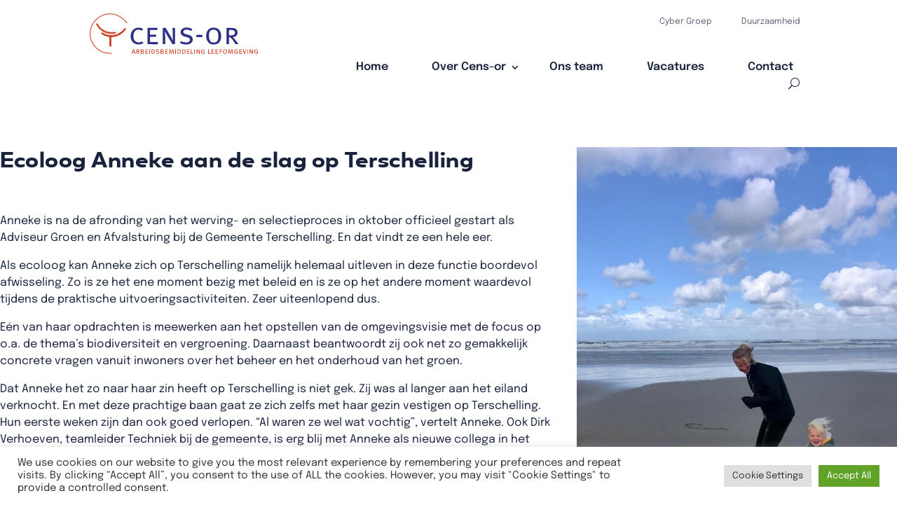

--- FILE ---
content_type: text/html; charset=utf-8
request_url: https://www.google.com/recaptcha/api2/anchor?ar=1&k=6LdD7iEfAAAAAD2Zdt90QWrU4sHiul5MeifhMLDu&co=aHR0cHM6Ly9jZW5zLW9yLm5sOjQ0Mw..&hl=en&v=PoyoqOPhxBO7pBk68S4YbpHZ&size=invisible&anchor-ms=20000&execute-ms=30000&cb=iz3c8bq87meo
body_size: 48693
content:
<!DOCTYPE HTML><html dir="ltr" lang="en"><head><meta http-equiv="Content-Type" content="text/html; charset=UTF-8">
<meta http-equiv="X-UA-Compatible" content="IE=edge">
<title>reCAPTCHA</title>
<style type="text/css">
/* cyrillic-ext */
@font-face {
  font-family: 'Roboto';
  font-style: normal;
  font-weight: 400;
  font-stretch: 100%;
  src: url(//fonts.gstatic.com/s/roboto/v48/KFO7CnqEu92Fr1ME7kSn66aGLdTylUAMa3GUBHMdazTgWw.woff2) format('woff2');
  unicode-range: U+0460-052F, U+1C80-1C8A, U+20B4, U+2DE0-2DFF, U+A640-A69F, U+FE2E-FE2F;
}
/* cyrillic */
@font-face {
  font-family: 'Roboto';
  font-style: normal;
  font-weight: 400;
  font-stretch: 100%;
  src: url(//fonts.gstatic.com/s/roboto/v48/KFO7CnqEu92Fr1ME7kSn66aGLdTylUAMa3iUBHMdazTgWw.woff2) format('woff2');
  unicode-range: U+0301, U+0400-045F, U+0490-0491, U+04B0-04B1, U+2116;
}
/* greek-ext */
@font-face {
  font-family: 'Roboto';
  font-style: normal;
  font-weight: 400;
  font-stretch: 100%;
  src: url(//fonts.gstatic.com/s/roboto/v48/KFO7CnqEu92Fr1ME7kSn66aGLdTylUAMa3CUBHMdazTgWw.woff2) format('woff2');
  unicode-range: U+1F00-1FFF;
}
/* greek */
@font-face {
  font-family: 'Roboto';
  font-style: normal;
  font-weight: 400;
  font-stretch: 100%;
  src: url(//fonts.gstatic.com/s/roboto/v48/KFO7CnqEu92Fr1ME7kSn66aGLdTylUAMa3-UBHMdazTgWw.woff2) format('woff2');
  unicode-range: U+0370-0377, U+037A-037F, U+0384-038A, U+038C, U+038E-03A1, U+03A3-03FF;
}
/* math */
@font-face {
  font-family: 'Roboto';
  font-style: normal;
  font-weight: 400;
  font-stretch: 100%;
  src: url(//fonts.gstatic.com/s/roboto/v48/KFO7CnqEu92Fr1ME7kSn66aGLdTylUAMawCUBHMdazTgWw.woff2) format('woff2');
  unicode-range: U+0302-0303, U+0305, U+0307-0308, U+0310, U+0312, U+0315, U+031A, U+0326-0327, U+032C, U+032F-0330, U+0332-0333, U+0338, U+033A, U+0346, U+034D, U+0391-03A1, U+03A3-03A9, U+03B1-03C9, U+03D1, U+03D5-03D6, U+03F0-03F1, U+03F4-03F5, U+2016-2017, U+2034-2038, U+203C, U+2040, U+2043, U+2047, U+2050, U+2057, U+205F, U+2070-2071, U+2074-208E, U+2090-209C, U+20D0-20DC, U+20E1, U+20E5-20EF, U+2100-2112, U+2114-2115, U+2117-2121, U+2123-214F, U+2190, U+2192, U+2194-21AE, U+21B0-21E5, U+21F1-21F2, U+21F4-2211, U+2213-2214, U+2216-22FF, U+2308-230B, U+2310, U+2319, U+231C-2321, U+2336-237A, U+237C, U+2395, U+239B-23B7, U+23D0, U+23DC-23E1, U+2474-2475, U+25AF, U+25B3, U+25B7, U+25BD, U+25C1, U+25CA, U+25CC, U+25FB, U+266D-266F, U+27C0-27FF, U+2900-2AFF, U+2B0E-2B11, U+2B30-2B4C, U+2BFE, U+3030, U+FF5B, U+FF5D, U+1D400-1D7FF, U+1EE00-1EEFF;
}
/* symbols */
@font-face {
  font-family: 'Roboto';
  font-style: normal;
  font-weight: 400;
  font-stretch: 100%;
  src: url(//fonts.gstatic.com/s/roboto/v48/KFO7CnqEu92Fr1ME7kSn66aGLdTylUAMaxKUBHMdazTgWw.woff2) format('woff2');
  unicode-range: U+0001-000C, U+000E-001F, U+007F-009F, U+20DD-20E0, U+20E2-20E4, U+2150-218F, U+2190, U+2192, U+2194-2199, U+21AF, U+21E6-21F0, U+21F3, U+2218-2219, U+2299, U+22C4-22C6, U+2300-243F, U+2440-244A, U+2460-24FF, U+25A0-27BF, U+2800-28FF, U+2921-2922, U+2981, U+29BF, U+29EB, U+2B00-2BFF, U+4DC0-4DFF, U+FFF9-FFFB, U+10140-1018E, U+10190-1019C, U+101A0, U+101D0-101FD, U+102E0-102FB, U+10E60-10E7E, U+1D2C0-1D2D3, U+1D2E0-1D37F, U+1F000-1F0FF, U+1F100-1F1AD, U+1F1E6-1F1FF, U+1F30D-1F30F, U+1F315, U+1F31C, U+1F31E, U+1F320-1F32C, U+1F336, U+1F378, U+1F37D, U+1F382, U+1F393-1F39F, U+1F3A7-1F3A8, U+1F3AC-1F3AF, U+1F3C2, U+1F3C4-1F3C6, U+1F3CA-1F3CE, U+1F3D4-1F3E0, U+1F3ED, U+1F3F1-1F3F3, U+1F3F5-1F3F7, U+1F408, U+1F415, U+1F41F, U+1F426, U+1F43F, U+1F441-1F442, U+1F444, U+1F446-1F449, U+1F44C-1F44E, U+1F453, U+1F46A, U+1F47D, U+1F4A3, U+1F4B0, U+1F4B3, U+1F4B9, U+1F4BB, U+1F4BF, U+1F4C8-1F4CB, U+1F4D6, U+1F4DA, U+1F4DF, U+1F4E3-1F4E6, U+1F4EA-1F4ED, U+1F4F7, U+1F4F9-1F4FB, U+1F4FD-1F4FE, U+1F503, U+1F507-1F50B, U+1F50D, U+1F512-1F513, U+1F53E-1F54A, U+1F54F-1F5FA, U+1F610, U+1F650-1F67F, U+1F687, U+1F68D, U+1F691, U+1F694, U+1F698, U+1F6AD, U+1F6B2, U+1F6B9-1F6BA, U+1F6BC, U+1F6C6-1F6CF, U+1F6D3-1F6D7, U+1F6E0-1F6EA, U+1F6F0-1F6F3, U+1F6F7-1F6FC, U+1F700-1F7FF, U+1F800-1F80B, U+1F810-1F847, U+1F850-1F859, U+1F860-1F887, U+1F890-1F8AD, U+1F8B0-1F8BB, U+1F8C0-1F8C1, U+1F900-1F90B, U+1F93B, U+1F946, U+1F984, U+1F996, U+1F9E9, U+1FA00-1FA6F, U+1FA70-1FA7C, U+1FA80-1FA89, U+1FA8F-1FAC6, U+1FACE-1FADC, U+1FADF-1FAE9, U+1FAF0-1FAF8, U+1FB00-1FBFF;
}
/* vietnamese */
@font-face {
  font-family: 'Roboto';
  font-style: normal;
  font-weight: 400;
  font-stretch: 100%;
  src: url(//fonts.gstatic.com/s/roboto/v48/KFO7CnqEu92Fr1ME7kSn66aGLdTylUAMa3OUBHMdazTgWw.woff2) format('woff2');
  unicode-range: U+0102-0103, U+0110-0111, U+0128-0129, U+0168-0169, U+01A0-01A1, U+01AF-01B0, U+0300-0301, U+0303-0304, U+0308-0309, U+0323, U+0329, U+1EA0-1EF9, U+20AB;
}
/* latin-ext */
@font-face {
  font-family: 'Roboto';
  font-style: normal;
  font-weight: 400;
  font-stretch: 100%;
  src: url(//fonts.gstatic.com/s/roboto/v48/KFO7CnqEu92Fr1ME7kSn66aGLdTylUAMa3KUBHMdazTgWw.woff2) format('woff2');
  unicode-range: U+0100-02BA, U+02BD-02C5, U+02C7-02CC, U+02CE-02D7, U+02DD-02FF, U+0304, U+0308, U+0329, U+1D00-1DBF, U+1E00-1E9F, U+1EF2-1EFF, U+2020, U+20A0-20AB, U+20AD-20C0, U+2113, U+2C60-2C7F, U+A720-A7FF;
}
/* latin */
@font-face {
  font-family: 'Roboto';
  font-style: normal;
  font-weight: 400;
  font-stretch: 100%;
  src: url(//fonts.gstatic.com/s/roboto/v48/KFO7CnqEu92Fr1ME7kSn66aGLdTylUAMa3yUBHMdazQ.woff2) format('woff2');
  unicode-range: U+0000-00FF, U+0131, U+0152-0153, U+02BB-02BC, U+02C6, U+02DA, U+02DC, U+0304, U+0308, U+0329, U+2000-206F, U+20AC, U+2122, U+2191, U+2193, U+2212, U+2215, U+FEFF, U+FFFD;
}
/* cyrillic-ext */
@font-face {
  font-family: 'Roboto';
  font-style: normal;
  font-weight: 500;
  font-stretch: 100%;
  src: url(//fonts.gstatic.com/s/roboto/v48/KFO7CnqEu92Fr1ME7kSn66aGLdTylUAMa3GUBHMdazTgWw.woff2) format('woff2');
  unicode-range: U+0460-052F, U+1C80-1C8A, U+20B4, U+2DE0-2DFF, U+A640-A69F, U+FE2E-FE2F;
}
/* cyrillic */
@font-face {
  font-family: 'Roboto';
  font-style: normal;
  font-weight: 500;
  font-stretch: 100%;
  src: url(//fonts.gstatic.com/s/roboto/v48/KFO7CnqEu92Fr1ME7kSn66aGLdTylUAMa3iUBHMdazTgWw.woff2) format('woff2');
  unicode-range: U+0301, U+0400-045F, U+0490-0491, U+04B0-04B1, U+2116;
}
/* greek-ext */
@font-face {
  font-family: 'Roboto';
  font-style: normal;
  font-weight: 500;
  font-stretch: 100%;
  src: url(//fonts.gstatic.com/s/roboto/v48/KFO7CnqEu92Fr1ME7kSn66aGLdTylUAMa3CUBHMdazTgWw.woff2) format('woff2');
  unicode-range: U+1F00-1FFF;
}
/* greek */
@font-face {
  font-family: 'Roboto';
  font-style: normal;
  font-weight: 500;
  font-stretch: 100%;
  src: url(//fonts.gstatic.com/s/roboto/v48/KFO7CnqEu92Fr1ME7kSn66aGLdTylUAMa3-UBHMdazTgWw.woff2) format('woff2');
  unicode-range: U+0370-0377, U+037A-037F, U+0384-038A, U+038C, U+038E-03A1, U+03A3-03FF;
}
/* math */
@font-face {
  font-family: 'Roboto';
  font-style: normal;
  font-weight: 500;
  font-stretch: 100%;
  src: url(//fonts.gstatic.com/s/roboto/v48/KFO7CnqEu92Fr1ME7kSn66aGLdTylUAMawCUBHMdazTgWw.woff2) format('woff2');
  unicode-range: U+0302-0303, U+0305, U+0307-0308, U+0310, U+0312, U+0315, U+031A, U+0326-0327, U+032C, U+032F-0330, U+0332-0333, U+0338, U+033A, U+0346, U+034D, U+0391-03A1, U+03A3-03A9, U+03B1-03C9, U+03D1, U+03D5-03D6, U+03F0-03F1, U+03F4-03F5, U+2016-2017, U+2034-2038, U+203C, U+2040, U+2043, U+2047, U+2050, U+2057, U+205F, U+2070-2071, U+2074-208E, U+2090-209C, U+20D0-20DC, U+20E1, U+20E5-20EF, U+2100-2112, U+2114-2115, U+2117-2121, U+2123-214F, U+2190, U+2192, U+2194-21AE, U+21B0-21E5, U+21F1-21F2, U+21F4-2211, U+2213-2214, U+2216-22FF, U+2308-230B, U+2310, U+2319, U+231C-2321, U+2336-237A, U+237C, U+2395, U+239B-23B7, U+23D0, U+23DC-23E1, U+2474-2475, U+25AF, U+25B3, U+25B7, U+25BD, U+25C1, U+25CA, U+25CC, U+25FB, U+266D-266F, U+27C0-27FF, U+2900-2AFF, U+2B0E-2B11, U+2B30-2B4C, U+2BFE, U+3030, U+FF5B, U+FF5D, U+1D400-1D7FF, U+1EE00-1EEFF;
}
/* symbols */
@font-face {
  font-family: 'Roboto';
  font-style: normal;
  font-weight: 500;
  font-stretch: 100%;
  src: url(//fonts.gstatic.com/s/roboto/v48/KFO7CnqEu92Fr1ME7kSn66aGLdTylUAMaxKUBHMdazTgWw.woff2) format('woff2');
  unicode-range: U+0001-000C, U+000E-001F, U+007F-009F, U+20DD-20E0, U+20E2-20E4, U+2150-218F, U+2190, U+2192, U+2194-2199, U+21AF, U+21E6-21F0, U+21F3, U+2218-2219, U+2299, U+22C4-22C6, U+2300-243F, U+2440-244A, U+2460-24FF, U+25A0-27BF, U+2800-28FF, U+2921-2922, U+2981, U+29BF, U+29EB, U+2B00-2BFF, U+4DC0-4DFF, U+FFF9-FFFB, U+10140-1018E, U+10190-1019C, U+101A0, U+101D0-101FD, U+102E0-102FB, U+10E60-10E7E, U+1D2C0-1D2D3, U+1D2E0-1D37F, U+1F000-1F0FF, U+1F100-1F1AD, U+1F1E6-1F1FF, U+1F30D-1F30F, U+1F315, U+1F31C, U+1F31E, U+1F320-1F32C, U+1F336, U+1F378, U+1F37D, U+1F382, U+1F393-1F39F, U+1F3A7-1F3A8, U+1F3AC-1F3AF, U+1F3C2, U+1F3C4-1F3C6, U+1F3CA-1F3CE, U+1F3D4-1F3E0, U+1F3ED, U+1F3F1-1F3F3, U+1F3F5-1F3F7, U+1F408, U+1F415, U+1F41F, U+1F426, U+1F43F, U+1F441-1F442, U+1F444, U+1F446-1F449, U+1F44C-1F44E, U+1F453, U+1F46A, U+1F47D, U+1F4A3, U+1F4B0, U+1F4B3, U+1F4B9, U+1F4BB, U+1F4BF, U+1F4C8-1F4CB, U+1F4D6, U+1F4DA, U+1F4DF, U+1F4E3-1F4E6, U+1F4EA-1F4ED, U+1F4F7, U+1F4F9-1F4FB, U+1F4FD-1F4FE, U+1F503, U+1F507-1F50B, U+1F50D, U+1F512-1F513, U+1F53E-1F54A, U+1F54F-1F5FA, U+1F610, U+1F650-1F67F, U+1F687, U+1F68D, U+1F691, U+1F694, U+1F698, U+1F6AD, U+1F6B2, U+1F6B9-1F6BA, U+1F6BC, U+1F6C6-1F6CF, U+1F6D3-1F6D7, U+1F6E0-1F6EA, U+1F6F0-1F6F3, U+1F6F7-1F6FC, U+1F700-1F7FF, U+1F800-1F80B, U+1F810-1F847, U+1F850-1F859, U+1F860-1F887, U+1F890-1F8AD, U+1F8B0-1F8BB, U+1F8C0-1F8C1, U+1F900-1F90B, U+1F93B, U+1F946, U+1F984, U+1F996, U+1F9E9, U+1FA00-1FA6F, U+1FA70-1FA7C, U+1FA80-1FA89, U+1FA8F-1FAC6, U+1FACE-1FADC, U+1FADF-1FAE9, U+1FAF0-1FAF8, U+1FB00-1FBFF;
}
/* vietnamese */
@font-face {
  font-family: 'Roboto';
  font-style: normal;
  font-weight: 500;
  font-stretch: 100%;
  src: url(//fonts.gstatic.com/s/roboto/v48/KFO7CnqEu92Fr1ME7kSn66aGLdTylUAMa3OUBHMdazTgWw.woff2) format('woff2');
  unicode-range: U+0102-0103, U+0110-0111, U+0128-0129, U+0168-0169, U+01A0-01A1, U+01AF-01B0, U+0300-0301, U+0303-0304, U+0308-0309, U+0323, U+0329, U+1EA0-1EF9, U+20AB;
}
/* latin-ext */
@font-face {
  font-family: 'Roboto';
  font-style: normal;
  font-weight: 500;
  font-stretch: 100%;
  src: url(//fonts.gstatic.com/s/roboto/v48/KFO7CnqEu92Fr1ME7kSn66aGLdTylUAMa3KUBHMdazTgWw.woff2) format('woff2');
  unicode-range: U+0100-02BA, U+02BD-02C5, U+02C7-02CC, U+02CE-02D7, U+02DD-02FF, U+0304, U+0308, U+0329, U+1D00-1DBF, U+1E00-1E9F, U+1EF2-1EFF, U+2020, U+20A0-20AB, U+20AD-20C0, U+2113, U+2C60-2C7F, U+A720-A7FF;
}
/* latin */
@font-face {
  font-family: 'Roboto';
  font-style: normal;
  font-weight: 500;
  font-stretch: 100%;
  src: url(//fonts.gstatic.com/s/roboto/v48/KFO7CnqEu92Fr1ME7kSn66aGLdTylUAMa3yUBHMdazQ.woff2) format('woff2');
  unicode-range: U+0000-00FF, U+0131, U+0152-0153, U+02BB-02BC, U+02C6, U+02DA, U+02DC, U+0304, U+0308, U+0329, U+2000-206F, U+20AC, U+2122, U+2191, U+2193, U+2212, U+2215, U+FEFF, U+FFFD;
}
/* cyrillic-ext */
@font-face {
  font-family: 'Roboto';
  font-style: normal;
  font-weight: 900;
  font-stretch: 100%;
  src: url(//fonts.gstatic.com/s/roboto/v48/KFO7CnqEu92Fr1ME7kSn66aGLdTylUAMa3GUBHMdazTgWw.woff2) format('woff2');
  unicode-range: U+0460-052F, U+1C80-1C8A, U+20B4, U+2DE0-2DFF, U+A640-A69F, U+FE2E-FE2F;
}
/* cyrillic */
@font-face {
  font-family: 'Roboto';
  font-style: normal;
  font-weight: 900;
  font-stretch: 100%;
  src: url(//fonts.gstatic.com/s/roboto/v48/KFO7CnqEu92Fr1ME7kSn66aGLdTylUAMa3iUBHMdazTgWw.woff2) format('woff2');
  unicode-range: U+0301, U+0400-045F, U+0490-0491, U+04B0-04B1, U+2116;
}
/* greek-ext */
@font-face {
  font-family: 'Roboto';
  font-style: normal;
  font-weight: 900;
  font-stretch: 100%;
  src: url(//fonts.gstatic.com/s/roboto/v48/KFO7CnqEu92Fr1ME7kSn66aGLdTylUAMa3CUBHMdazTgWw.woff2) format('woff2');
  unicode-range: U+1F00-1FFF;
}
/* greek */
@font-face {
  font-family: 'Roboto';
  font-style: normal;
  font-weight: 900;
  font-stretch: 100%;
  src: url(//fonts.gstatic.com/s/roboto/v48/KFO7CnqEu92Fr1ME7kSn66aGLdTylUAMa3-UBHMdazTgWw.woff2) format('woff2');
  unicode-range: U+0370-0377, U+037A-037F, U+0384-038A, U+038C, U+038E-03A1, U+03A3-03FF;
}
/* math */
@font-face {
  font-family: 'Roboto';
  font-style: normal;
  font-weight: 900;
  font-stretch: 100%;
  src: url(//fonts.gstatic.com/s/roboto/v48/KFO7CnqEu92Fr1ME7kSn66aGLdTylUAMawCUBHMdazTgWw.woff2) format('woff2');
  unicode-range: U+0302-0303, U+0305, U+0307-0308, U+0310, U+0312, U+0315, U+031A, U+0326-0327, U+032C, U+032F-0330, U+0332-0333, U+0338, U+033A, U+0346, U+034D, U+0391-03A1, U+03A3-03A9, U+03B1-03C9, U+03D1, U+03D5-03D6, U+03F0-03F1, U+03F4-03F5, U+2016-2017, U+2034-2038, U+203C, U+2040, U+2043, U+2047, U+2050, U+2057, U+205F, U+2070-2071, U+2074-208E, U+2090-209C, U+20D0-20DC, U+20E1, U+20E5-20EF, U+2100-2112, U+2114-2115, U+2117-2121, U+2123-214F, U+2190, U+2192, U+2194-21AE, U+21B0-21E5, U+21F1-21F2, U+21F4-2211, U+2213-2214, U+2216-22FF, U+2308-230B, U+2310, U+2319, U+231C-2321, U+2336-237A, U+237C, U+2395, U+239B-23B7, U+23D0, U+23DC-23E1, U+2474-2475, U+25AF, U+25B3, U+25B7, U+25BD, U+25C1, U+25CA, U+25CC, U+25FB, U+266D-266F, U+27C0-27FF, U+2900-2AFF, U+2B0E-2B11, U+2B30-2B4C, U+2BFE, U+3030, U+FF5B, U+FF5D, U+1D400-1D7FF, U+1EE00-1EEFF;
}
/* symbols */
@font-face {
  font-family: 'Roboto';
  font-style: normal;
  font-weight: 900;
  font-stretch: 100%;
  src: url(//fonts.gstatic.com/s/roboto/v48/KFO7CnqEu92Fr1ME7kSn66aGLdTylUAMaxKUBHMdazTgWw.woff2) format('woff2');
  unicode-range: U+0001-000C, U+000E-001F, U+007F-009F, U+20DD-20E0, U+20E2-20E4, U+2150-218F, U+2190, U+2192, U+2194-2199, U+21AF, U+21E6-21F0, U+21F3, U+2218-2219, U+2299, U+22C4-22C6, U+2300-243F, U+2440-244A, U+2460-24FF, U+25A0-27BF, U+2800-28FF, U+2921-2922, U+2981, U+29BF, U+29EB, U+2B00-2BFF, U+4DC0-4DFF, U+FFF9-FFFB, U+10140-1018E, U+10190-1019C, U+101A0, U+101D0-101FD, U+102E0-102FB, U+10E60-10E7E, U+1D2C0-1D2D3, U+1D2E0-1D37F, U+1F000-1F0FF, U+1F100-1F1AD, U+1F1E6-1F1FF, U+1F30D-1F30F, U+1F315, U+1F31C, U+1F31E, U+1F320-1F32C, U+1F336, U+1F378, U+1F37D, U+1F382, U+1F393-1F39F, U+1F3A7-1F3A8, U+1F3AC-1F3AF, U+1F3C2, U+1F3C4-1F3C6, U+1F3CA-1F3CE, U+1F3D4-1F3E0, U+1F3ED, U+1F3F1-1F3F3, U+1F3F5-1F3F7, U+1F408, U+1F415, U+1F41F, U+1F426, U+1F43F, U+1F441-1F442, U+1F444, U+1F446-1F449, U+1F44C-1F44E, U+1F453, U+1F46A, U+1F47D, U+1F4A3, U+1F4B0, U+1F4B3, U+1F4B9, U+1F4BB, U+1F4BF, U+1F4C8-1F4CB, U+1F4D6, U+1F4DA, U+1F4DF, U+1F4E3-1F4E6, U+1F4EA-1F4ED, U+1F4F7, U+1F4F9-1F4FB, U+1F4FD-1F4FE, U+1F503, U+1F507-1F50B, U+1F50D, U+1F512-1F513, U+1F53E-1F54A, U+1F54F-1F5FA, U+1F610, U+1F650-1F67F, U+1F687, U+1F68D, U+1F691, U+1F694, U+1F698, U+1F6AD, U+1F6B2, U+1F6B9-1F6BA, U+1F6BC, U+1F6C6-1F6CF, U+1F6D3-1F6D7, U+1F6E0-1F6EA, U+1F6F0-1F6F3, U+1F6F7-1F6FC, U+1F700-1F7FF, U+1F800-1F80B, U+1F810-1F847, U+1F850-1F859, U+1F860-1F887, U+1F890-1F8AD, U+1F8B0-1F8BB, U+1F8C0-1F8C1, U+1F900-1F90B, U+1F93B, U+1F946, U+1F984, U+1F996, U+1F9E9, U+1FA00-1FA6F, U+1FA70-1FA7C, U+1FA80-1FA89, U+1FA8F-1FAC6, U+1FACE-1FADC, U+1FADF-1FAE9, U+1FAF0-1FAF8, U+1FB00-1FBFF;
}
/* vietnamese */
@font-face {
  font-family: 'Roboto';
  font-style: normal;
  font-weight: 900;
  font-stretch: 100%;
  src: url(//fonts.gstatic.com/s/roboto/v48/KFO7CnqEu92Fr1ME7kSn66aGLdTylUAMa3OUBHMdazTgWw.woff2) format('woff2');
  unicode-range: U+0102-0103, U+0110-0111, U+0128-0129, U+0168-0169, U+01A0-01A1, U+01AF-01B0, U+0300-0301, U+0303-0304, U+0308-0309, U+0323, U+0329, U+1EA0-1EF9, U+20AB;
}
/* latin-ext */
@font-face {
  font-family: 'Roboto';
  font-style: normal;
  font-weight: 900;
  font-stretch: 100%;
  src: url(//fonts.gstatic.com/s/roboto/v48/KFO7CnqEu92Fr1ME7kSn66aGLdTylUAMa3KUBHMdazTgWw.woff2) format('woff2');
  unicode-range: U+0100-02BA, U+02BD-02C5, U+02C7-02CC, U+02CE-02D7, U+02DD-02FF, U+0304, U+0308, U+0329, U+1D00-1DBF, U+1E00-1E9F, U+1EF2-1EFF, U+2020, U+20A0-20AB, U+20AD-20C0, U+2113, U+2C60-2C7F, U+A720-A7FF;
}
/* latin */
@font-face {
  font-family: 'Roboto';
  font-style: normal;
  font-weight: 900;
  font-stretch: 100%;
  src: url(//fonts.gstatic.com/s/roboto/v48/KFO7CnqEu92Fr1ME7kSn66aGLdTylUAMa3yUBHMdazQ.woff2) format('woff2');
  unicode-range: U+0000-00FF, U+0131, U+0152-0153, U+02BB-02BC, U+02C6, U+02DA, U+02DC, U+0304, U+0308, U+0329, U+2000-206F, U+20AC, U+2122, U+2191, U+2193, U+2212, U+2215, U+FEFF, U+FFFD;
}

</style>
<link rel="stylesheet" type="text/css" href="https://www.gstatic.com/recaptcha/releases/PoyoqOPhxBO7pBk68S4YbpHZ/styles__ltr.css">
<script nonce="9LcRXBlHYw83Tv1_nwGnxg" type="text/javascript">window['__recaptcha_api'] = 'https://www.google.com/recaptcha/api2/';</script>
<script type="text/javascript" src="https://www.gstatic.com/recaptcha/releases/PoyoqOPhxBO7pBk68S4YbpHZ/recaptcha__en.js" nonce="9LcRXBlHYw83Tv1_nwGnxg">
      
    </script></head>
<body><div id="rc-anchor-alert" class="rc-anchor-alert"></div>
<input type="hidden" id="recaptcha-token" value="[base64]">
<script type="text/javascript" nonce="9LcRXBlHYw83Tv1_nwGnxg">
      recaptcha.anchor.Main.init("[\x22ainput\x22,[\x22bgdata\x22,\x22\x22,\[base64]/[base64]/[base64]/[base64]/[base64]/[base64]/KGcoTywyNTMsTy5PKSxVRyhPLEMpKTpnKE8sMjUzLEMpLE8pKSxsKSksTykpfSxieT1mdW5jdGlvbihDLE8sdSxsKXtmb3IobD0odT1SKEMpLDApO08+MDtPLS0pbD1sPDw4fFooQyk7ZyhDLHUsbCl9LFVHPWZ1bmN0aW9uKEMsTyl7Qy5pLmxlbmd0aD4xMDQ/[base64]/[base64]/[base64]/[base64]/[base64]/[base64]/[base64]\\u003d\x22,\[base64]\\u003d\x22,\x22bVtVw74Rwow6wr7DhsK4w7fDlWJWw7EKw6/Dhh07asOFwpx/bcKlIkbChRrDsEodQMKfTXfCoRJkFsKNOsKNw7vCkQTDqHUHwqEEwq5Rw7Nkw67DpsO1w6/DuMKVfBfDliA2U0J7FxInwoBfwokiwpdGw5tHLh7CtibCtcK0wosmw6Niw4fCuG4Aw4bCjBnDm8Kaw6PClErDqSzCgsOdFRpXM8OHw6RpwqjCtcOAwrstwrZEw4sxSMONwqXDq8KAJHrCkMOnwpEfw5rDmRUsw6rDn8KBGEQzfQPCsDN9WsOFW0DDvMKQwqzCki/Cm8OYw4XCh8KowpIeVMKUZ8KXAcOZwqrDgHh2wpR/wp/Ct2keAsKaZ8KqVijCsGgJJsKVwpnDhsOrHh0GPU3CkkXCvnbCtE4kO8OYfMOlV1DCkmTDqSvDjWHDmMOIX8OCwqLCh8O9wrV4HCzDj8OSK8OlwpHCs8KOAsK/RRJXeEDDjsOZD8O/CEYyw7xDw5vDtTo5w6HDlsK+wo8+w5ogZUQpDjxwwpphwprClWU7fsKZw6rCrQojPArDuSxPAMKqR8OJfxzDm8OGwpA3EcKVLg1nw7Ezw5vDjcOKBQPDq1fDjcKAG3gAw7TCpcKfw5vCqsOawqXCv0IGwq/CixfCgcOXFHRJXSk7wqbCicOkw7bClcKCw4ETcR5zam8WwpPCs0vDtlrCncOuw4vDlsKhZWjDklbCosOUw4rDssKkwoEqGz/ClhosCiDCv8O6InvCk1rCkcOBwr3CnEkjeQVow77DoUrCiAhHEW9mw5TDuC1/[base64]/CgwXCmcKtE8O2ZHPDscOuaMKEKMOOw7F6wo/CgMOvSQgoYMOEdxEnw41+w4RaczYNXMOsUxNfcsKTNwLDkG7Cg8KKw6R3w73Cr8KVw4PCmsK2aG4jwpNWd8KnJi3DhsKLwp5KYwtXwofCpjPDkAIUIcO9wqNPwq13esK/TMOGwovDh0cUdzleW3zDh1DClmbCgcONwrrDg8KKFcKCO01Ewo3DljomFcKGw7bChnEqNUvChSRswq1/IsKrChbDpcOoA8KGeSV0Sx0GMsOZCTPCncOHw6k/[base64]/[base64]/[base64]/w63Cj1nDvMK8wpUMb8OwMRMxw73DuV7Dhm/CjkHCrcOUwoZDfsOIwp/CnMKeY8KXwodsw4jCqj/[base64]/[base64]/DhjXDtcO6wrVqw5tVWMOKS8Kcw6bDpMKbXDDCusOGw4HDmMOEHjbCi3/DnRNzwpUTwo7CnMOQR0XDsDPCn8OWBQDCrsOowqJCAMOvw7Ihw6k4ND8JbsK9OknCrcO5w490w5nCisKZw7owLj7Dn13CgR5Yw6sZwoU6DCgOw7N3cx/DsQMow6TDqsKufj1+wrVJwpcDwovDtDPCpjbCp8OXw5vDoMKKEwhKbcK5wp/DlQjDkAogC8O5McOKwoYrKMOrwr3CkcKIwoXDnMOEODZzXzbDil/Cn8O2wq3Cpxo+w7jCosO4D03CuMKddcOcG8Otw77DtB7Ctzt6eXfCplknwrXCg2hPK8KqMMKueSPDlnfCiWQMWcOABcOswr/CtUoNw6bCncKUw6dNJiPCg0ZjBXjDsDsgwqrDnGfCgWjCmDZNw4IMwq7Cu216OVIWWcK/PEgDZcOsw5ojwpEmw5UnwpseSDrDrAR8G8OEWsK3w4/[base64]/CiCYrw4VbNcKLdG7CnwjDksOASnjCiH02w6dzCsOlJ8OrLXF5Qg/ComvCvMOKbSXChE/DjUpwB8KJw6o4w6PCksKWTgpDJ0EVXcOGw7vDtcKNwrjDlEhEw51WdH/CusO/F1jDqcOTwqULDMOpwrHCqjwCRcK3NmjDtzTCucKuVDxuw7F6ZEnDtAwswqvChxrCmUB/woNqw7LDqCQUCcO0AMKsw5QZw5sPwoE2w4bCiMKWwqTCtgbDscOLbwjDtcOBNcK2d0zDtzQewqgAZcKiw7vCmMOxw5NWwppMwpQpHgDDlj/DuVRJw7XCnsOXQcOHewQWwrczw6LDtcKdwobCv8KOw6jCs8Kxwq10w6d4LhsywpgOcMOOw4TDmTJ4dDAVcMOiwpjCnMOcLW/DnW/[base64]/Q8OMZsKkwoYNA1jCqh/DiMKGGMKnw4fDlQ7CmTUCw7zCj8OwwoTCrcK9Fm7Cg8OMw406GRXCr8KbCnE3al/DmsKtTC1AN8Kae8KXKcOTwr/CocODLcKyTcOqwop5UVDCncKmworDlMOswowMwrXCv2oVK8OjYi/CisODDHMRwqtewqNRCMKhwrsAw51cw4nConzDkMKzdcKzwpQTwphdw6bCrgo0w6jDonvCssOAw4hdXT9twoLDs2Z4woFPY8O7w5/Cl1V/w7/Dq8KZMMKELBTCgADCplJewoAtwqo4CMOnWyZZwpLCjsOMwpfDrcKjw5jDt8OHdsK0SMK2w6XDqMKHwrfCrMK9CsO3wqsZwqdoYsKTw5bCq8Oow6HDn8Kuw5nCvyc2wo/[base64]/CnMOoT8OhwonDmMK2M8OmIAFRPcKQGE7Dt23DowjCgsKLIMOYTsOWwq89w5LCiXXCpsOqwpvDncO6b0piwp8awqbDrcOjwqR6FEovBsKEfFPDi8OiQmPDsMKBYMKwWXbDmTlWSsOKwq3DhzfDtcOsWTsHwoUFwo8nwrl/C0QSwqt2w5/Di28EW8OkTsKuwq1DXUYRAWXCnDc5woLDtEHDvMKKdWHDksOOacOAw47Dj8O8OcOfO8O1NUfCgsOjLCRow74DesOVN8O5wprChSIRbw/DqQEIwpJXwq0xdVQrMsK2QsKuwp8tw4k3w496d8KKwo94w4FOfsKJLcKzwq81w47CmMK+PwZiHi3DmMOzwpnDkcOkw6bDgsKbw7xHGXHCoMOKOsOOw4nCni5QWsKJw79JP0vCsMOlwp/DpD3DusKIESfDlhDCg2hxe8OoLQDDlsOgwqtUwqLDrE5nFH4gRsKuwpEWCsKkw5cNC3jDpcKjI23DscO3wpVkw6/DvcO2w6xWanUww4/Cs2hGwpAwBCwpw7HCpcKGw5nDhMO2wr8Fwp/Cmnc+wr3CicKfNcOqw74+UMOFBAfCpnbCusO2w4LCiXx7ScOew7UqS1wScj7CnMOpa0/DpcKrwot6w58NflXClBk/wpnDjcKXw7bCncKMw4tgdl8oIholU1zCmsO7WF9iwo7Dg1zCrUVnwosQwoESwrHDksOIwoA4w7PCmsKdwq7DgRPDiR3DkwVBw61CYW3CpMOsw6/[base64]/[base64]/CoilUw4p1w7IsRGo2wqPDu8KbCkl3esOqwp5VfcKhwoPDqwzDlcKzGMKBZsOhSMK7ScOGwoFjwpsOw79Vw6Nfw6w4djzDiD/[base64]/CpX8/wqbDqMObexjCuAEIw4k1WHtEe0TCtcOGZA8iw4oswrd4bDNpeRYyw5rDicOfwrlpwol6NGstIsKkJhMvO8KXwpnDksKCYMOxJcORw7XCusKlesOkPMK8w6s3wos+wpzCoMKPw6IhwrxPw7LDtMK1JcKjR8K/X2vDgcK1wr52DFDCrcOXPXjDoD7CtjbCp3MELzDCsC/CmWFUYGZQVcOOSMO7w4IyGzfCvSNgDMK+NBZswqc/w47DkMK8CsKQwrrCtsKPw5FXw4pjC8K8B2/[base64]/ClMKzw6/DqGXDiXfChcKkS1FqKsKWw6oiOUTDpcKiwr8PB3LCnsKOa8KCLh8xHMKTKjglOsKubcKgF1YdccK+w6/DqcObOsKWczVbw7jDnRkyw6PCiTDDt8OGw4YQIVbCpcKxa8KeDcKORMKeGQxtw4A4wo/Ckx7DiMOkMivCqcK0wo7ChsOtG8KGFRMcPsKFwqXDoywtHhIVw57CvMOvMMOKLUBwCcOuwp/DucKEw4xxwozDi8KQDwPDjVsoXw5+Y8Oew5Iuw5/CpGzCt8KABcOsI8K1Vgkiwp9LeAN0cCBVw4wVw6LCjcKFIcK6w5XDhWfDksKEdMOhw5tFw686w4AzL1FwflrDmxhseMKlwrJQNTHDicOsIWRHw6tPasOJF8K2WC4lw41hLMOcw6vCocKfdUzCjsO4CG4Tw68rGQ0CWMK8worCglZbEMOpw6/DtsKxwqPDpBfCpcOFw57DlMO/[base64]/CuRsKKWTDsmrDrmYrw6gFQVDCmsKow7rDmMO1w6Z2JMOcdsOxMcOaAMKNwqUfwoMoH8OpwpkOwoXCtFQqDMO7AMOOF8KjLSfCjsK5ai/DqsKNw53CtB7CimMOTsOvwo/CgB8mcx5fwp7CtsO0wqItw5YQwpHCnyFnw7PDqMKrwpgmHl/[base64]/ClsKOw5sMwoTDvwphKlk7FVZmw7ctw4nCp0PCjQDDhhM7w608dTFOATDDo8OYDsKtw5gwByJ+RwnCgMKCW286W2khcsOyZ8KGNCRbVxDCmMOGUsK6bFp7fRNVXjRFwpbDrjJzJ8OswqDDqw/[base64]/[base64]/w4HCq1vDuMKcacKqUT3Dr17DvVcpw5tFw4PDsi3Ci3PCssKiSMOzcx3DpsOTKcKIfMOCMg7CvMOtwrzDoHNGHMOZPsKgw4XDghPDmcO+w5fCoMK1QsK9w6TCu8Orw7PDnBIUWsKJbcOiHChIQsOKbg/Dvx3DjcKMXcKtZMK4w63Cl8K5JHfCksKRwrPDiCYAw4zDrmw1FcKDRx56w47DtiXDvMOxw6LCrMOswrUgBsKaw6DCusKgSMOOwpkUwr3DsMKKwrjClcKYKjgww6NLLW3CvQLCmnXDkTXCq1jDq8OFWzANw6TCgkjDgHoJRA/CncOMFsOhwq3CksKAP8OLw5nCvsOyw7BvXkokaEgqVyN0w53DtcO4wpvDqHYOVw0/wqDDgjgufcOHUkhIHMOnAXUNSyLCocObwq9LFUnDsXTDtVfCvcKUfcOew6YzVMKew7XDpEPCtB7CpwHCuMKUEGs2wod7wq7CmFzDmRFfw4ALDCs4XcK6dcOww77ClcOOUXvDvMKdU8OTw4MIYcONw5gqw7rDtyNZGMK/QggdecOIwpVNw6vCrB/[base64]/PsOrw6TCrV8Sw5nCiMOcRsK6w75+OsOybknCr8OxwrDCuRjDhUcPw4NWUlFUw5fChlFqw5wVw7LCi8K5w4/[base64]/DuXxJJcOVw7jDgsKqwpRlw7/[base64]/[base64]/CiCDDk1vDhMOPw57Cuw5eG8O4wqzDqsOWD3A6UGRDwqAQRcOCwqXCr1xAwohXBTEnw6NPwoTCqWIJRBcLw45qV8KvWcKaw5rDkMKyw6p7w7/[base64]/DqWnCp8KqXcKxw75wwoXCrsK4F0LCtsO8dkV0w6dQfyXDrnDDv1XDrUPCqDRbw7MqwoxPw5h+wrFsw6DDr8KrVsKuW8OVwoHCucOKw5EvScOEC13CmMKIw47CkcKvwo8XJ07CpUTDsMOPGi0Mw6fDo8KZNE/CkVzDimpLw5HCvsOdZxERUEAuwrY8w6XCqzMbw4NDasOqwq4/w40zw6vCqBBuw7hiwqHDphJJWMKBKMOEEUTDiWx/[base64]/CkTfCgUUqcHvCm1nDnl92eMO3woMFwqV2woU0woB+w5h5esOod2DDghEiD8KDw7xyZDJvwoRiGMK5w7xQw4rCisOAwqR/DsOOwpElFcKfw73DpcKDw6jCizdrwoPDtTkyGsOacMKhQcO4w6RPwpoZw6tHUGHCmcOeLUnCrcKnc0tcwoLCkTkccnfCnsKNw4BewpYXTxRocsOKwq7Ds0zDj8OdZMKrWMKFGcObe3fCrsOAw5DDrQoHw5LDosK/[base64]/wp47fiLDkcKiwq1dwqZWezFow5ZLw43CnsKFBQxkMkzDtgTCkcKAwrvDiCwLw4UZwofDtznDg8Kgw6/Co393woggw6k5XsKawrTDikPDuFweRnU9wrfCoDjCgXfDghYqwrbDkxfDrmcbw58yw4nCux/[base64]/[base64]/DvVDCl2DDtXbDkMOwwrIDwrHCtsOQwolsYjFtBMOMYEovwqLChQF7SUJkXMOIfMKtw43DtABuwobDuCE5w4HDlMOXw5howqLCkDfCtnDCssO0ScOOKcKMw5Y5wrIowrLCssOHOFVFWBXCs8Kuw6YEw53CgAocw5VbCsOFwpvDn8OUQ8KiwqjDncO8w6g0w5opIUk/w5IoP1DDlGLDlcOWPmvConDCtQNsLcOTwr7DnmFMwr/CqMKmfFlbw4/Cs8ObW8OQcBzDmSTDjwtTwrkOPxnCjcK2w6g9QQ3DrVjDvMKzLGjDhsOjVBRBUsKtEj1Owo/DtsOiGmskw5BcTgQwwropHQrCgcKvwpkcZsKYw7rCjMKHUibCrMOKw5XDgC3CqMOBw6Ezw7MQA3bDj8KuPcO+AGvCo8KrTD7CvsOYw4d/[base64]/w7NdSMOjG8Olw7bCmsK3wpEYwpBowqElw6YZw43DqsKGw6/Ci8KTHXkOOSViY0pTw5pCwr7Dv8Olw5nDmR3CpcOMMTE3wpVjFGUdwpl4ZEDDnyPCj3lvwpo+w5dXwoJkw4JEwrjDjQklasO7w5bCrANfwrvDkG3DvcKrIsKKw6/DqMOOwpjCj8OuwrLDoxrCuAtjw5bCuRBuF8Omwpw/woDDvlXCsMOxYsOTw7bDmMOkf8K3wpRuSjfDrcOiTBZHLwg7OWFYCXfDjcOpYHM+w4NPw6kKMER6wqbDo8OdDVYrasKdWhlhJCQjRcOOQMKHIMKkDMKVwrslw7oSwq1Iwq5gw6t2XE8qC2Ulw6UEUEHCqsK7w6g/wp3CrVvCqCDDg8KewrbDnRTCrcOIXsKww4h5wrfCtHUdDCs9ZsKaGl9eNcOKJMOmRSTCvk7DmMKNOU0RwohUwqlUwrPDi8OXZEwbXMK/w4rClS3DiCDClsKJw4DCiEpPCnIiwqRiwqjCk2jDuGzCl1pUwoDCrWXDpXbCuFTDrcOrwpN4w7l0KDXDoMKTwq5Ew5stJsO0w7vDp8OEw6vCoywAw4TCnMKsCsO0wo/DvcOiwrJfwonCkcKfw7Y8wozDrsObwqNzw4rCrmM9wqnDkMKlw7Z9w4Apw4QAM8OFUDzDqW7DisKHwohAwo3Dg8KzfAfCvMKbwq/[base64]/CgwlsfMKSwoTDjcKowopALUTDqMOZwr4Uf8Khw6bCiMOTwr3DrMKuw5LCnRPDh8K7wpNmw6w/[base64]/w7PDuksGf8KTR8OLHsK+w6/DmXccYcKyNsKyWF/CtHHDrkLDjVc2NnXCuyxow57CjF3Dt0EfW8OMw4TCrsOFwqDCgCZHKsOgPg4aw6BCw7/DtB3ClMKjwoYtwoTDtsK2fsORL8O/FcO+VsKzwqkGZsKaSWo9dMKQw5TCocO4wp7Cl8Kew57CocOBF1x/PUHCksOREUVhTzYaczZaw53CjMKKGAvCu8OKHmnChQRBwpMCwqnCoMKHw7d+IcOMwqUpfjvCjsOdwpJHfhPDhVouw7zDl8Ogw4HCgRnDr3vDucK5wp80w6oFUkUow7bCnlTCtcKJwrsRw4HCm8OOG8OgwotMw79/wpDDtSzDncKQbCfDisOAw73CisKQR8Oxw49Qwpg4b3INOzZ5PWHClm1lwrZ9wrTDisKLwpzDj8OtPMKzw68ibsO9AcK4wobDg3IZF0fCpSXDjR/[base64]/Di0djw418bMO/[base64]/DrcK3w4d0wq9iw4U9PsOewrV/[base64]/BUp6aVBEw73CqVRqPCEBaXrDkG3Dtx3CsCoawobDp2gXw6rDn3jCrsOIw5xFfzExQcKgBX3CpMKQw4wPOSnCjipzw5rDqMKABsORFRfChDwew4ZFw5VkP8K+PMOuw6/[base64]/ChMO4LXPCgXbCpsKIacO2D2AtRMOJw7cCTsOXch/[base64]/w7zDnsOMBMOTw4/DkVV3I8KXSnYQUcKxw45aW3zDlMKGwot+bUphwoFAdcOfwqJOS8O+wrjDrlV3Zh02w4Yhwp0+PEUTYMO8UMKcABDDpcOCwqHChkdzJsKCVEA2wpjDnsKXHMKPYcKIwqVWwrPCkjk8wrQlVHDDun0uw6gvWUbCj8O/[base64]/DhsKqERAjw6ZlJ8KqGMO7DMKJI8OKwqHCqiZ9wrZPw54/[base64]/HlnDvsOnUWp5Y1Ytw7/Cn8OXeW7DoCl9wpUGw5nDgsOGZMKQMMOHw7lyw6UTBMOiworDrsKBbwDDkQ7DrwZ1wo3CgwQPNcKcSToJOkxKwo7CtMKqJnNjVR/CtsKNwq1IwpDCpsOtesKTaMKkw5PCgCZoKn/Dh3kLw7Fqw4HCjcK0QC0iwrTCt21Hw57Cg8OYDMO1dcKNdwRTw5TCkCzCj1nDoV1gdMOpw4xKKXJIwoMMSBDCjDUIXMKJwqTCkyVJw4rDgzLDmsOKw6vDjmjDm8K6YcOVw4nCpTHDosOWwo/CtGzCtCYawrY1woUIGHXCucOjw43DhMOuTMO6PCjCj8OeWGcEw6AtHRfDvyHDgk81MsOMUXbDlEDChcKqwpvCt8KzV1JgwqrDtcKvw58fw4oFwqrDsw7CvsO/w5M8w4o+w7ZiwpAtJ8KbJmLDgMOQwpTDpMO+CsKLw5LDm081L8O/TVbCvFoiRcOaFsO7w5QHA1hZw5QvwojCv8OMeFPDisKDDsOcCsOjw4rCozEsasKbwqUxT1nCkWTCuQrDr8OGwqByVT3CocO/wo/CrRpfccKHw67DpsKaWTHDjMOBwrYII25/wro7w5bDnMOKP8O7wo/DgsKDwoxFwq4BwohTw7nDm8KwFsOvKGnCvcKUaHI9G0DCtgp5TRzDt8KuDMOqw79Qw7d+wo9Ww6vDusOOwqhCw5rDu8Kiw5Z6wrTDqcKPwq4LAcOiAcOLeMOPMVh4DBTCksOrCMK7w5DDhcOrw6rCt0EuwqbCnV08G3TCtnHDg3DCusOWWgrCgMKsFw9Aw4/CnsK1wqpOUsKXwqMLw4cFwqspGTpOTMKswq0LwrTChEXCusKxAxLCvyzDksKTwq4RY09zBwXCusODIMK5Y8KVX8Opw7ImwpbDgMOFLcOWwpRmE8OMG3XDjmdHwqTCqsOEw4cKwobCqsKDwqMdWcKvZ8KcNcKwacOyLTTDnUZtw6NAw6DDqH1gwo/Cn8KMwozDkikpfMO5w70YYEsLw65kw794GcKHdcKmw5rDtiEZXsKZW0LCpkcmw6VQaU/Cl8KXw5wRwpnCssKyFXkUw7V5cz4owrp2A8Kdw4ZPc8KJwoDCr3pDw5/DjMOAw6gjVwR7NcOpBjVDwrFwLcKWw7HCjMKPw4I2wqrDh2B2wpoNwrkMY0lbIsKsVUrDr3HDgcOPw7Efw7dVw79nbXolEMKbCiPCpMK2NsOkJltxTBDDiV16wrXDl3tzC8KFw4JHw6dWw58QwoBHX2BaA8OcRsO/wptmwrhNwqnDoMK1McK7wrFsEgcQTsKJwoltKC9lcjwdw4/DnMOpDcOvMMOhDxrCsQ7Cg8OQK8KMP2xvw5XDicKtXcO6wqZuA8KdIzPCrcOMw7HDllTDoBwGw6rCkcOawqx4R1A1NcKuPj/CqjPCoks3wrPDhcOEw5bDnSLCpB11LkZQfMK8w6gGBsKdwr5EwoxUH8K5wr3DsMOhw5oFw4fCoQRsOEjCmMOuwpICVcK5w7vCh8K+w4jCi0kpwrZnGQk5RilRw4h5w4phw5B4ZcKtN8Ofwr/[base64]/[base64]/DlB7CocOfYcKBLifDrCPDlxrDt8OsCHTDhQ4VwqogXVQLeMOSw6k7XsKswqDDpzDCjVnDo8KDw4bDlA0qw4vDpwpYJ8O/wr/[base64]/CsmMjwrTCrsOjUcKgwpXCohDDiV16w74nw5kcwrplwrMGw7FbYMKPZcKyw5DDoMOhLcKLOCDDhQ8WYcOtwrTCrMOJw75saMO5H8ObwojDocOAdG9mwrPCkF/DgcOfO8OgwozCpxTDrgd1fcK/Kwl5BsOpw4xhw7scwpfCk8OoNyh5w6DDmCjDv8KNfzd6w6DCtz3Ci8ObwqPDu0TCtAczFhPDoSs0F8KMwoPClVfDj8OlGQDCkjNKKWR5TsOkYifCvsOdwrJ4wps6w4haHsKqwpfDgsOCwoPDsmjCqEslIsKQNsOrMn/Dj8O/Uz01SMOiRVt9NhzDr8OJwpvDgXXDnsKLw5cQw4I8w6MmwoQ+E3PCjMKBZsK4HcOmXsOzZcKnwqYrw7VfaCUET1c+w7/DjFnDrlldwrvCncOtTjtDEVjDvsORPxN0F8KTADnCtcKtJhwQwrBTwqPCv8OXTFHDmQ/[base64]/[base64]/DqALDrzTCrDDDuD7DpRTCjTrDu8OMMcKEBWLDscOBE2EUQwFQemDDhn9vFBRRMMKqw6/[base64]/Dh8KxXcOxwp1AwojDrsOBw7DCl8KGwpfDtMKdBBsTGiUdw5wyM8OOdsONazB4AzQJw5fChsOLw6ZNw63Dkx8jw4Yew6fCvHDCqgtpw5LCmgLDmcKxQxpfehHCjsKwdsOaw7Q3c8KMwoLClBvCscKvK8OtHxfDjCQYwr/CpyDCnxY0a8OUwoHDnSfCssOINsOZfH5Hd8OQw4oRWyLCtyzCjE5POcKdIMK/wpnDsHzDksOCQB/[base64]/Dr8Kdw6DDvcODwoFow68Xw5suwqdnwoYUwpfDtsKUw65kw4Q/bmjCtcOywr4CwrRcw7hFH8K0FcK7w63Cm8OOw6pnI1bDrcOQw6bCpH/DpcKEw6PCjcOswp8Je8O1ZsOzRcO4RcK+wow0T8ORdg1jw5vDgEsFw4RAw7XDjhzDlMKUeMOVACDDj8KPw4DDrg5WwqtnCR4nw4c9UsKiYMObw5xzJy19woAaHA/CrVFMacOAFTIJa8Kzw6LCsAdXTMKQS8KjQMO+dWTDoVjChMOpwoLCncOpwo3Dh8OdEMKZwoECVMKEw6MgwrjCkH8Wwo9uwqjDiyjDpyovAcOpCcOLVgJcwo0CfsOcHMO/KA92BlPCvQPDiVLCmhDDpsK8bMOYwonDl1d8wpd/GMKJEg/CrsOPw4V9YlVhw7dDw4VBXsONwrsNIkPDvBYBwrpBwoQ7UmEZw4HDrcOzQG3CkwfCoMKQV8K4D8KHHDZhbMKLw47CosKPwrtNX8K4w5kVEBE7cSbDrcKnwoNJwpYFEMKew6ojCWdAewPDtjRiwo7CmMKHwofChXx/w5s9bBDCkMKCInp/wrvCsMOcRCdLb2XDtMOBw4URw6rDrcKbM3oCw4ZfUsOyTsKGayzDkgdMw5xdw7DDo8KeOcO9WQAww7TCr2ZOw4bDqMOiwprCkWcyUDTCg8Kzw5RGK2oYM8KsSV0yw6IswrJ8Bg7Dr8ObI8KkwoRzw7IHwps3w4tZw410w4LClWzCvzkLH8OIDzk3fMOMMMOoUQ/CihMIL2sFAistL8Kewq1pw40mwr3DhMOjA8KbOsOUw6LCqsOfNmzDqMKAw53DpisIwrlyw4/Cm8K/[base64]/[base64]/D8ONTMKKYsK+EHxjw4tBwo9wwpJNwpjDn0p6wrZIVlbChE9gwr3DmcOKNzsRfiJ4WjjDusOHwrDDuwN4w4IWKj5PMW96wqMDVnErPkgyBEzCkS9Nw67DiTXCp8Kzw7bCuXx9BXISwo7CglnCvcOyw6Vhw5JQw5jDtMKkwp4HeAzChsOiwq0kwoI0wq/Cs8KfwpjDtWxNVmBzw7N5BnE8BDbDpMK0wpdoYEFzV3UKwrLClGvDiWzDnzDCqATDiMK0RgQUw4rDpF96w5TCvcO9JgXDrcOYcMKPwqxoecKzw7UUAB3Dr1LDgHzDkBgDwrN/w6E+ZsKrw4E/wo9HCj1kw6XCgBvDqXcTw4pKVDbCs8KRQTAhwrQocsOEVcK9w5/Dq8K4JEt6wrpCw782VsOvw7QfHsK5w4sAYsKswpNnZcKVw549JcOxAcO7OcO6HcKMecKxGnDCtMOvw7hbwqPCpybCgl7DhcK7w5QzJmQjKATClcOCwo3CiwTCkMKhP8KGMXpfGMKUw4J2JsOVwqsAXMO/wpNqb8O/GcKpwpUTL8K/P8OGwoXCnkh4w54mUUfDtxDCt8K9woDCkVg7WGvDj8OgwrB+w43CusOkwqvDvH3DqEgDGnd/XMOcwrwoVsKawoHDlcKOYMKwTsO7wqwrwpHDr0bCgMKBTV87LhnDqsO9IcO8wojCosKkZiLCthjCu25iw7PClMOUw6AWwqHCsX/[base64]/Cl8Okc8KZWzDDhsKxw7HCr3wVD8O0w7HCjwE5w5l4wrrDpDkgw5gcRjp6VcOtwo9Bw7Aiw7ZxI11Ww60ew4pGDkA+L8Onw5DDlz0cw6V5CksWMyjDucKXw7EJfsKCGcKocsO1KcKUwpfCpQw1w7/Cu8KdF8Knw49OV8OfQSEPF2MMw7k2wqwFZ8O9NWLCqBoTMMK4wpTDscKBw7J/JArDgcOCTkxWL8KLwrrCqMKww73DgMOHwpDDnsOew6bDhV5GR8KMwr0sUTMNw6TDrgDDqMOYw5bDnMOiSMOPwrnCscK9wofCsx9cwoFtV8OuwrBkwoYbw4XDrsOdK0vCk37CgzZawrgWFsKLwrvDmcK8W8OLw4zCisOaw55EFw3DoMKUwozCuMO/SnfDhEdSwqbDpCciw6bChF/[base64]/SMOzw5JSWD9yFy3CmcOKUG4LcWHCoRNrw7/CiSoIw7DCjRTCnCAaw5jDkcKkXgPDhMOZeMOZwrNqa8OOw6RdwpdPw4DCtcORwqxxRQ3Dn8OCVV4awqHCiCVSIMODGg3Dm0ERYlfDpMKia0bDtsOsw4NWwp/Cr8KzKcKnVi3DgsOCAFBpJHMgRcOWGnAIwpZYJ8OKw7TCt3Q/cijChVrCgghYCMO3wrd1Jkw5bELDl8K7w6JNIsKGT8KnfjQVwpULwpnCgm3ChcKSw7nChMKCw5PDgWtCwp7CrBAEwqnDnMO0Z8KOw5TDoMKXZkbDvsKzY8K2KsKYw51+IsOMc2/DqMKaKQ/DnMKvwonDhsKFFcKYw6fCkFjCncO6T8K/wpUNAmfDucOOOMOFwoZHwo5rw40/D8KTe35qwrJew7IbDMKew7nDlk8ETMKtGwJfw4TDp8O+wppGw6A+w6IvwpDCtcKgSMO2JMO8wqhGwqzCgmfCuMOmEXp1UcOaFMO6cm1UBTjDmcKeA8Kxw6coCcKRwqRiwoJjwo1vecKlwoTCu8Kmw7MQYcKTasKvMjHDm8O/w5DDvsOewrjDvy4YNsOgwqXCpklqw5TDm8O2JcOYw4rCosOVVnpBw7fCjx0Fw7vCrMKWai9LfMO9UBzCp8OdwpTDsF9UL8KNLnnDusKOQgc/c8OBa2cJw47Cu2ETw75CNkvDucKfwoTDmMO7w4vDl8O8WsO8w6/CqsOLZ8KMwqLDpcK5w6bDt1gIZMO2w5HDm8KWw6ImFWdaKsOrwp7CiRZPwrciw4TDrBYmwo3DuD/Cq8O+w5PCjMOYwpDDjcOeTsONEsO0bsKGwqcOwo5Aw4Ipw6rCqcO6wpRxUcKZHm/DuSPDjwPDjsK1w4TDumfCosOybD1xJwLCgzfCkcOpWsKzHCHCp8KgWHQBZ8KKVQbCq8K0EMOYw6VHZ20Tw6HCs8OxwrzDuR03wofDqcOJA8K/P8O/VRzDvHFPZyPDmlHDtFjDkg8Fw61JAcO8woIGLcOtMMKwLsOuw6cWNmzCpMKBwpFdZ8OGwppEw47Cug55woTDqxV4Ik5nIV/Ch8Kbw5MgwpTDksO0wqF5woPDghc0w4EvFMKrWMOzbMKnwovCksKdAj/CiEcRwocxwrk0w4Yfw4R/MsOCw5fCrWQsCcO2MWHDvcORD3zDqxh9eVPDqT7DqkXCocOFwp8/[base64]/DoAkeAcOzIcKZGcOCw41hwqoIwobDv8OIwqTCrz7DlMO2wrxNw7/DvnPDoU53ER0DMBrCl8OewrIeJsKiwo1HwqRUw58ZL8Okw5zDh8OnM24xEMKTwrZfw4vDlj90McOzZlzCnsOgFcKcVMOww69lwp9hTcOdMcKZEsOYw4HDi8KKw5bCjsOsFA7CgsO3wrs7w4fDiwhCwrtrwobDmhwOwrDDu2wkw5/Dq8OIahECJMOyw7NIa3vDlXvDpMKYwpcZwp/[base64]/w5BfJsKrQA3DpQjDjcKBXUnCkjIaN8OVwpxfw6/[base64]/AMOvwo3Dp8O0w6p9K0M/w5NAJMKkUD3DuMKhwqUTw7zDqsK2PcKgGsONecOyO8Oow7fDvcKqw73DsQPChcKUE8OBwqQwGUDDvgDDkcOjw6vCv8Kew4LCoE7CosOdwp0EXcK7X8K1UkUQw6h8w4EYZmM8BsOOAGPDuTPDs8OwZwvCkx/Dr2UiMcO2wrXCrcO1w6Vhw4Uhw61eXsOkUMK3RcKOwqgyPsKzwrcMFyXCosK8d8Kzwo7DgMObacKoMjrCnV5Sw48wcD/CvAAWCMKlwq/[base64]/DlX/ClMO6Zg/ClwjCkW8qF0jDlAtGIMKMQMKGO2/[base64]/wqjDkU13RMKsXTF4w4vDrsKiwq/DqcKMwrXCuMKJw78wT8KMwrMqw6fCm8KPM2k0w7PDi8KwwrTCo8K0ZcKIw6gSL2B1w4YRwq9fIGpNw4ckD8KGwr4CEEHDgAB5U2vCgcKGw4DDvcOvw4BHYGrClDDCmzPDssOMKSzCvgDCmMKnw5J0w7PDksKOU8KWwqUmPRN5wo3DssKEexlHGMObccORLk/[base64]/CncOZNz7Dr1nDtCZFwqJvfAjCskgJwoHDsk0KwpPCh8O3w7TClhfDm8KUw4lcwrnDscO7w5MNwpJMwpfDqi/CmcOCHxUWTcOWTAweAsOTwpzClcKEw7LChcKew6PCvcKESmzDn8O0wovDt8OWB0whw7pILQR3J8OGLsOuQ8K0wpV8w6F/[base64]/DvsKjw4HCqWFUwqrDk3fDmsOtY8K8wqbCp8KCQhzDqGvCtsK6MsKWwqPCg2llw6DCn8Omw7lpI8KtAwXCnsK/a0FTw43CjEhGd8KTw4JCS8Kcw4N7wo46w5kFwpwHdsKEw6bCjMKxw67DksK/cR3Dr3rDsxXCng5/wqnCui0HZMKEw4RHYMKlGjogATxKM8O8wovDj8Oiw7vCqMOwZcObFUZlMMKEfisQwpfCn8Okw4nCicOlw5APw6lLLMOww6DDiCnClDoGwqQJwppHwqnCth0ZKklow55Iw6/CscKRXUgkVMOEw6gSIUNBwoJuw501KVkOwoTCpgzDskkKUcKTahfCrMOwOlYgEUfDsMKJwpXCuCIxfcO/w5DCuDlsK1bDgAnDl0I+wp91csOBw5nCmcKOKi8Xw5TClCXCjxZ9wpA7w7zCiE04WzQGwpTCj8KvEcKiDg/CjFLDo8K9wp/DtEUfa8K9YTbDkl3Cv8OWwqh4XxDCsMKcdBkGAynDhsODwoJaw5/DiMOkwrfCksOUwrvCuA/ChFsvK3hMwrTCg8OODhXDo8O5wolvwr/Du8OEwoLCrsK3w6nCscOHwprCo8KTMMOtdsKSwpLDkCRfwq/CuHZvXsODVTAwHcKnw4pOwpRpw4TDnsOZbl9gwpVxWMOxw6MBwqbCpzjCq0TCh0Fgwq/[base64]/[base64]/eEzDnxjDqMK9RiVAw59fw4VHw5BSw4DCo8OsWMODwrXDoMO/[base64]/acOLE8OFEyTDmsOBbwEXw7BBaMO6wrcawoDCtcOWLBZHw78hXMO9OcKkSmjCknXDnMKyeMO6UMOXCcOdVCQRw7Mgw5h8w4cEcsKSw6/CiX7ChcKOw5nDjsOhw6jDkcKNwrbCr8OEw47CmzZFTigXf8KrwoA0dnfCmhvDnSzCgMKGKMKnw7wkbsKuEMKIDcKpdEFKCsOXKn9zMF7CtXXDvCBJCMOjw47DjMKpwrULNzbCkwEQw7/ChxXDnUMOwqvDusKrTyHCnH3Ds8OkbGLCjVTCu8KybcOhAcK6wo7CusKkw4hqw6zDrcO9Lz/Cv2HDnn7CkxA6w4DDknZWfX5SX8KSSsKGw5vDsMKuGsOawrc+KsOowrPDtMOMw4/DusKQwqPCrCPCqATCsG9LYVDDgx/CmRfDpsOdF8KtYWomKXLCicOYKFHDs8Ohw6LCjMOkDSAuwr7DhRXCssKtw7Bkw4E3CcKJGMKHbsKzJh/DnUPCusORNF1qw6J0wqBXwojDpFZka0koQMO+w65Ff3XCgMKYQsKZF8KLw4tgw63DtDXDnkbCiTzDncKLO8OZInRgRS1KZMOCTMO/G8ONGEAGw5PCjnrDvsOofcKIwpfCoMOmwrVnU8O8woPCpwPCj8KDwqTCuwstwpl4w5TCvMK7w6zCumXDkQI+wrHDvsKzw5gpwojDgTQRwrrCnW1JJcOMNcOaw41yw5VHw4vCvsO6DQRAw5RQw73Cr07Dkk/Cr2HDn30iw6VXaMKQcWzDhDw6S3sWZcOXwoXChDJhw4HDvMOLw47Dkld7MEY4w4zDgEjCm3l8AiJvbMKXw5dBV8K3w6LDoB5VasOkwpfDsMK5YcOKWsOrw4J4NMOJOSVpQ8OSw5HDmsKNwr9ZwoYiUXLDoHjDjMKyw7fDscORABxnWV8BD2nDnFXCgB/DrhJ8wqTCr3rCpAbCs8KYwpk2wq4HLUNnOMOcw5XDjQkSwq/[base64]/[base64]/d8O1bMKrF8OzwpPCgno/wr07wqcNw5zDlSHCvx7CgDDDmjTDgQjDmWkAIk9SwqrCmTLDjsKmFD0YCC3Cv8KiBg3Dsj/Dlj7Do8KQw5bDlsKBMiHDpBE5wosWwqZQwrBCwr5UScKTHBpGGEvDucKUwrZdwoUcFcKVw7d3w6DDhijDhcKLdMOcw4LDgMK6S8K8wrHCv8OSVsOgaMKOw7PDmcOBwpsZw7gVwp/[base64]/CgWA1wrnDgcKzwoXCmsKow53CmMK1E8K9w7hGwpkTwqxhw7HDpBA3w5HChSLDi07DsDl8R8Olw4Jiw7ADDcOCwqfCvMKxQjLDpgcOf1nCuMKP\x22],null,[\x22conf\x22,null,\x226LdD7iEfAAAAAD2Zdt90QWrU4sHiul5MeifhMLDu\x22,0,null,null,null,0,[21,125,63,73,95,87,41,43,42,83,102,105,109,121],[1017145,913],0,null,null,null,null,0,null,0,null,700,1,null,0,\[base64]/76lBhnEnQkZnOKMAhmv8xEZ\x22,0,0,null,null,1,null,0,1,null,null,null,0],\x22https://cens-or.nl:443\x22,null,[3,1,1],null,null,null,1,3600,[\x22https://www.google.com/intl/en/policies/privacy/\x22,\x22https://www.google.com/intl/en/policies/terms/\x22],\x22RJL6fe1RB7c5084BQU+g6JkDJa6+Wz4fnaXG48D3Nb0\\u003d\x22,1,0,null,1,1769010870003,0,0,[255,200,71,42,6],null,[48],\x22RC-ip8Y9YDj78anwA\x22,null,null,null,null,null,\x220dAFcWeA5vXpWqKBnyccktbI_n0eh8kuxwmUAlxbg7P-JXHxN7C7yVvxK2EY8BOPjDaLMKdqDeJouw0etUBv9L-J9X0IVpaYIMpA\x22,1769093669899]");
    </script></body></html>

--- FILE ---
content_type: text/html; charset=utf-8
request_url: https://www.google.com/recaptcha/api2/anchor?ar=1&k=6LdD7iEfAAAAAD2Zdt90QWrU4sHiul5MeifhMLDu&co=aHR0cHM6Ly9jZW5zLW9yLm5sOjQ0Mw..&hl=en&v=PoyoqOPhxBO7pBk68S4YbpHZ&size=invisible&anchor-ms=20000&execute-ms=30000&cb=fsxsezexr2yq
body_size: 48424
content:
<!DOCTYPE HTML><html dir="ltr" lang="en"><head><meta http-equiv="Content-Type" content="text/html; charset=UTF-8">
<meta http-equiv="X-UA-Compatible" content="IE=edge">
<title>reCAPTCHA</title>
<style type="text/css">
/* cyrillic-ext */
@font-face {
  font-family: 'Roboto';
  font-style: normal;
  font-weight: 400;
  font-stretch: 100%;
  src: url(//fonts.gstatic.com/s/roboto/v48/KFO7CnqEu92Fr1ME7kSn66aGLdTylUAMa3GUBHMdazTgWw.woff2) format('woff2');
  unicode-range: U+0460-052F, U+1C80-1C8A, U+20B4, U+2DE0-2DFF, U+A640-A69F, U+FE2E-FE2F;
}
/* cyrillic */
@font-face {
  font-family: 'Roboto';
  font-style: normal;
  font-weight: 400;
  font-stretch: 100%;
  src: url(//fonts.gstatic.com/s/roboto/v48/KFO7CnqEu92Fr1ME7kSn66aGLdTylUAMa3iUBHMdazTgWw.woff2) format('woff2');
  unicode-range: U+0301, U+0400-045F, U+0490-0491, U+04B0-04B1, U+2116;
}
/* greek-ext */
@font-face {
  font-family: 'Roboto';
  font-style: normal;
  font-weight: 400;
  font-stretch: 100%;
  src: url(//fonts.gstatic.com/s/roboto/v48/KFO7CnqEu92Fr1ME7kSn66aGLdTylUAMa3CUBHMdazTgWw.woff2) format('woff2');
  unicode-range: U+1F00-1FFF;
}
/* greek */
@font-face {
  font-family: 'Roboto';
  font-style: normal;
  font-weight: 400;
  font-stretch: 100%;
  src: url(//fonts.gstatic.com/s/roboto/v48/KFO7CnqEu92Fr1ME7kSn66aGLdTylUAMa3-UBHMdazTgWw.woff2) format('woff2');
  unicode-range: U+0370-0377, U+037A-037F, U+0384-038A, U+038C, U+038E-03A1, U+03A3-03FF;
}
/* math */
@font-face {
  font-family: 'Roboto';
  font-style: normal;
  font-weight: 400;
  font-stretch: 100%;
  src: url(//fonts.gstatic.com/s/roboto/v48/KFO7CnqEu92Fr1ME7kSn66aGLdTylUAMawCUBHMdazTgWw.woff2) format('woff2');
  unicode-range: U+0302-0303, U+0305, U+0307-0308, U+0310, U+0312, U+0315, U+031A, U+0326-0327, U+032C, U+032F-0330, U+0332-0333, U+0338, U+033A, U+0346, U+034D, U+0391-03A1, U+03A3-03A9, U+03B1-03C9, U+03D1, U+03D5-03D6, U+03F0-03F1, U+03F4-03F5, U+2016-2017, U+2034-2038, U+203C, U+2040, U+2043, U+2047, U+2050, U+2057, U+205F, U+2070-2071, U+2074-208E, U+2090-209C, U+20D0-20DC, U+20E1, U+20E5-20EF, U+2100-2112, U+2114-2115, U+2117-2121, U+2123-214F, U+2190, U+2192, U+2194-21AE, U+21B0-21E5, U+21F1-21F2, U+21F4-2211, U+2213-2214, U+2216-22FF, U+2308-230B, U+2310, U+2319, U+231C-2321, U+2336-237A, U+237C, U+2395, U+239B-23B7, U+23D0, U+23DC-23E1, U+2474-2475, U+25AF, U+25B3, U+25B7, U+25BD, U+25C1, U+25CA, U+25CC, U+25FB, U+266D-266F, U+27C0-27FF, U+2900-2AFF, U+2B0E-2B11, U+2B30-2B4C, U+2BFE, U+3030, U+FF5B, U+FF5D, U+1D400-1D7FF, U+1EE00-1EEFF;
}
/* symbols */
@font-face {
  font-family: 'Roboto';
  font-style: normal;
  font-weight: 400;
  font-stretch: 100%;
  src: url(//fonts.gstatic.com/s/roboto/v48/KFO7CnqEu92Fr1ME7kSn66aGLdTylUAMaxKUBHMdazTgWw.woff2) format('woff2');
  unicode-range: U+0001-000C, U+000E-001F, U+007F-009F, U+20DD-20E0, U+20E2-20E4, U+2150-218F, U+2190, U+2192, U+2194-2199, U+21AF, U+21E6-21F0, U+21F3, U+2218-2219, U+2299, U+22C4-22C6, U+2300-243F, U+2440-244A, U+2460-24FF, U+25A0-27BF, U+2800-28FF, U+2921-2922, U+2981, U+29BF, U+29EB, U+2B00-2BFF, U+4DC0-4DFF, U+FFF9-FFFB, U+10140-1018E, U+10190-1019C, U+101A0, U+101D0-101FD, U+102E0-102FB, U+10E60-10E7E, U+1D2C0-1D2D3, U+1D2E0-1D37F, U+1F000-1F0FF, U+1F100-1F1AD, U+1F1E6-1F1FF, U+1F30D-1F30F, U+1F315, U+1F31C, U+1F31E, U+1F320-1F32C, U+1F336, U+1F378, U+1F37D, U+1F382, U+1F393-1F39F, U+1F3A7-1F3A8, U+1F3AC-1F3AF, U+1F3C2, U+1F3C4-1F3C6, U+1F3CA-1F3CE, U+1F3D4-1F3E0, U+1F3ED, U+1F3F1-1F3F3, U+1F3F5-1F3F7, U+1F408, U+1F415, U+1F41F, U+1F426, U+1F43F, U+1F441-1F442, U+1F444, U+1F446-1F449, U+1F44C-1F44E, U+1F453, U+1F46A, U+1F47D, U+1F4A3, U+1F4B0, U+1F4B3, U+1F4B9, U+1F4BB, U+1F4BF, U+1F4C8-1F4CB, U+1F4D6, U+1F4DA, U+1F4DF, U+1F4E3-1F4E6, U+1F4EA-1F4ED, U+1F4F7, U+1F4F9-1F4FB, U+1F4FD-1F4FE, U+1F503, U+1F507-1F50B, U+1F50D, U+1F512-1F513, U+1F53E-1F54A, U+1F54F-1F5FA, U+1F610, U+1F650-1F67F, U+1F687, U+1F68D, U+1F691, U+1F694, U+1F698, U+1F6AD, U+1F6B2, U+1F6B9-1F6BA, U+1F6BC, U+1F6C6-1F6CF, U+1F6D3-1F6D7, U+1F6E0-1F6EA, U+1F6F0-1F6F3, U+1F6F7-1F6FC, U+1F700-1F7FF, U+1F800-1F80B, U+1F810-1F847, U+1F850-1F859, U+1F860-1F887, U+1F890-1F8AD, U+1F8B0-1F8BB, U+1F8C0-1F8C1, U+1F900-1F90B, U+1F93B, U+1F946, U+1F984, U+1F996, U+1F9E9, U+1FA00-1FA6F, U+1FA70-1FA7C, U+1FA80-1FA89, U+1FA8F-1FAC6, U+1FACE-1FADC, U+1FADF-1FAE9, U+1FAF0-1FAF8, U+1FB00-1FBFF;
}
/* vietnamese */
@font-face {
  font-family: 'Roboto';
  font-style: normal;
  font-weight: 400;
  font-stretch: 100%;
  src: url(//fonts.gstatic.com/s/roboto/v48/KFO7CnqEu92Fr1ME7kSn66aGLdTylUAMa3OUBHMdazTgWw.woff2) format('woff2');
  unicode-range: U+0102-0103, U+0110-0111, U+0128-0129, U+0168-0169, U+01A0-01A1, U+01AF-01B0, U+0300-0301, U+0303-0304, U+0308-0309, U+0323, U+0329, U+1EA0-1EF9, U+20AB;
}
/* latin-ext */
@font-face {
  font-family: 'Roboto';
  font-style: normal;
  font-weight: 400;
  font-stretch: 100%;
  src: url(//fonts.gstatic.com/s/roboto/v48/KFO7CnqEu92Fr1ME7kSn66aGLdTylUAMa3KUBHMdazTgWw.woff2) format('woff2');
  unicode-range: U+0100-02BA, U+02BD-02C5, U+02C7-02CC, U+02CE-02D7, U+02DD-02FF, U+0304, U+0308, U+0329, U+1D00-1DBF, U+1E00-1E9F, U+1EF2-1EFF, U+2020, U+20A0-20AB, U+20AD-20C0, U+2113, U+2C60-2C7F, U+A720-A7FF;
}
/* latin */
@font-face {
  font-family: 'Roboto';
  font-style: normal;
  font-weight: 400;
  font-stretch: 100%;
  src: url(//fonts.gstatic.com/s/roboto/v48/KFO7CnqEu92Fr1ME7kSn66aGLdTylUAMa3yUBHMdazQ.woff2) format('woff2');
  unicode-range: U+0000-00FF, U+0131, U+0152-0153, U+02BB-02BC, U+02C6, U+02DA, U+02DC, U+0304, U+0308, U+0329, U+2000-206F, U+20AC, U+2122, U+2191, U+2193, U+2212, U+2215, U+FEFF, U+FFFD;
}
/* cyrillic-ext */
@font-face {
  font-family: 'Roboto';
  font-style: normal;
  font-weight: 500;
  font-stretch: 100%;
  src: url(//fonts.gstatic.com/s/roboto/v48/KFO7CnqEu92Fr1ME7kSn66aGLdTylUAMa3GUBHMdazTgWw.woff2) format('woff2');
  unicode-range: U+0460-052F, U+1C80-1C8A, U+20B4, U+2DE0-2DFF, U+A640-A69F, U+FE2E-FE2F;
}
/* cyrillic */
@font-face {
  font-family: 'Roboto';
  font-style: normal;
  font-weight: 500;
  font-stretch: 100%;
  src: url(//fonts.gstatic.com/s/roboto/v48/KFO7CnqEu92Fr1ME7kSn66aGLdTylUAMa3iUBHMdazTgWw.woff2) format('woff2');
  unicode-range: U+0301, U+0400-045F, U+0490-0491, U+04B0-04B1, U+2116;
}
/* greek-ext */
@font-face {
  font-family: 'Roboto';
  font-style: normal;
  font-weight: 500;
  font-stretch: 100%;
  src: url(//fonts.gstatic.com/s/roboto/v48/KFO7CnqEu92Fr1ME7kSn66aGLdTylUAMa3CUBHMdazTgWw.woff2) format('woff2');
  unicode-range: U+1F00-1FFF;
}
/* greek */
@font-face {
  font-family: 'Roboto';
  font-style: normal;
  font-weight: 500;
  font-stretch: 100%;
  src: url(//fonts.gstatic.com/s/roboto/v48/KFO7CnqEu92Fr1ME7kSn66aGLdTylUAMa3-UBHMdazTgWw.woff2) format('woff2');
  unicode-range: U+0370-0377, U+037A-037F, U+0384-038A, U+038C, U+038E-03A1, U+03A3-03FF;
}
/* math */
@font-face {
  font-family: 'Roboto';
  font-style: normal;
  font-weight: 500;
  font-stretch: 100%;
  src: url(//fonts.gstatic.com/s/roboto/v48/KFO7CnqEu92Fr1ME7kSn66aGLdTylUAMawCUBHMdazTgWw.woff2) format('woff2');
  unicode-range: U+0302-0303, U+0305, U+0307-0308, U+0310, U+0312, U+0315, U+031A, U+0326-0327, U+032C, U+032F-0330, U+0332-0333, U+0338, U+033A, U+0346, U+034D, U+0391-03A1, U+03A3-03A9, U+03B1-03C9, U+03D1, U+03D5-03D6, U+03F0-03F1, U+03F4-03F5, U+2016-2017, U+2034-2038, U+203C, U+2040, U+2043, U+2047, U+2050, U+2057, U+205F, U+2070-2071, U+2074-208E, U+2090-209C, U+20D0-20DC, U+20E1, U+20E5-20EF, U+2100-2112, U+2114-2115, U+2117-2121, U+2123-214F, U+2190, U+2192, U+2194-21AE, U+21B0-21E5, U+21F1-21F2, U+21F4-2211, U+2213-2214, U+2216-22FF, U+2308-230B, U+2310, U+2319, U+231C-2321, U+2336-237A, U+237C, U+2395, U+239B-23B7, U+23D0, U+23DC-23E1, U+2474-2475, U+25AF, U+25B3, U+25B7, U+25BD, U+25C1, U+25CA, U+25CC, U+25FB, U+266D-266F, U+27C0-27FF, U+2900-2AFF, U+2B0E-2B11, U+2B30-2B4C, U+2BFE, U+3030, U+FF5B, U+FF5D, U+1D400-1D7FF, U+1EE00-1EEFF;
}
/* symbols */
@font-face {
  font-family: 'Roboto';
  font-style: normal;
  font-weight: 500;
  font-stretch: 100%;
  src: url(//fonts.gstatic.com/s/roboto/v48/KFO7CnqEu92Fr1ME7kSn66aGLdTylUAMaxKUBHMdazTgWw.woff2) format('woff2');
  unicode-range: U+0001-000C, U+000E-001F, U+007F-009F, U+20DD-20E0, U+20E2-20E4, U+2150-218F, U+2190, U+2192, U+2194-2199, U+21AF, U+21E6-21F0, U+21F3, U+2218-2219, U+2299, U+22C4-22C6, U+2300-243F, U+2440-244A, U+2460-24FF, U+25A0-27BF, U+2800-28FF, U+2921-2922, U+2981, U+29BF, U+29EB, U+2B00-2BFF, U+4DC0-4DFF, U+FFF9-FFFB, U+10140-1018E, U+10190-1019C, U+101A0, U+101D0-101FD, U+102E0-102FB, U+10E60-10E7E, U+1D2C0-1D2D3, U+1D2E0-1D37F, U+1F000-1F0FF, U+1F100-1F1AD, U+1F1E6-1F1FF, U+1F30D-1F30F, U+1F315, U+1F31C, U+1F31E, U+1F320-1F32C, U+1F336, U+1F378, U+1F37D, U+1F382, U+1F393-1F39F, U+1F3A7-1F3A8, U+1F3AC-1F3AF, U+1F3C2, U+1F3C4-1F3C6, U+1F3CA-1F3CE, U+1F3D4-1F3E0, U+1F3ED, U+1F3F1-1F3F3, U+1F3F5-1F3F7, U+1F408, U+1F415, U+1F41F, U+1F426, U+1F43F, U+1F441-1F442, U+1F444, U+1F446-1F449, U+1F44C-1F44E, U+1F453, U+1F46A, U+1F47D, U+1F4A3, U+1F4B0, U+1F4B3, U+1F4B9, U+1F4BB, U+1F4BF, U+1F4C8-1F4CB, U+1F4D6, U+1F4DA, U+1F4DF, U+1F4E3-1F4E6, U+1F4EA-1F4ED, U+1F4F7, U+1F4F9-1F4FB, U+1F4FD-1F4FE, U+1F503, U+1F507-1F50B, U+1F50D, U+1F512-1F513, U+1F53E-1F54A, U+1F54F-1F5FA, U+1F610, U+1F650-1F67F, U+1F687, U+1F68D, U+1F691, U+1F694, U+1F698, U+1F6AD, U+1F6B2, U+1F6B9-1F6BA, U+1F6BC, U+1F6C6-1F6CF, U+1F6D3-1F6D7, U+1F6E0-1F6EA, U+1F6F0-1F6F3, U+1F6F7-1F6FC, U+1F700-1F7FF, U+1F800-1F80B, U+1F810-1F847, U+1F850-1F859, U+1F860-1F887, U+1F890-1F8AD, U+1F8B0-1F8BB, U+1F8C0-1F8C1, U+1F900-1F90B, U+1F93B, U+1F946, U+1F984, U+1F996, U+1F9E9, U+1FA00-1FA6F, U+1FA70-1FA7C, U+1FA80-1FA89, U+1FA8F-1FAC6, U+1FACE-1FADC, U+1FADF-1FAE9, U+1FAF0-1FAF8, U+1FB00-1FBFF;
}
/* vietnamese */
@font-face {
  font-family: 'Roboto';
  font-style: normal;
  font-weight: 500;
  font-stretch: 100%;
  src: url(//fonts.gstatic.com/s/roboto/v48/KFO7CnqEu92Fr1ME7kSn66aGLdTylUAMa3OUBHMdazTgWw.woff2) format('woff2');
  unicode-range: U+0102-0103, U+0110-0111, U+0128-0129, U+0168-0169, U+01A0-01A1, U+01AF-01B0, U+0300-0301, U+0303-0304, U+0308-0309, U+0323, U+0329, U+1EA0-1EF9, U+20AB;
}
/* latin-ext */
@font-face {
  font-family: 'Roboto';
  font-style: normal;
  font-weight: 500;
  font-stretch: 100%;
  src: url(//fonts.gstatic.com/s/roboto/v48/KFO7CnqEu92Fr1ME7kSn66aGLdTylUAMa3KUBHMdazTgWw.woff2) format('woff2');
  unicode-range: U+0100-02BA, U+02BD-02C5, U+02C7-02CC, U+02CE-02D7, U+02DD-02FF, U+0304, U+0308, U+0329, U+1D00-1DBF, U+1E00-1E9F, U+1EF2-1EFF, U+2020, U+20A0-20AB, U+20AD-20C0, U+2113, U+2C60-2C7F, U+A720-A7FF;
}
/* latin */
@font-face {
  font-family: 'Roboto';
  font-style: normal;
  font-weight: 500;
  font-stretch: 100%;
  src: url(//fonts.gstatic.com/s/roboto/v48/KFO7CnqEu92Fr1ME7kSn66aGLdTylUAMa3yUBHMdazQ.woff2) format('woff2');
  unicode-range: U+0000-00FF, U+0131, U+0152-0153, U+02BB-02BC, U+02C6, U+02DA, U+02DC, U+0304, U+0308, U+0329, U+2000-206F, U+20AC, U+2122, U+2191, U+2193, U+2212, U+2215, U+FEFF, U+FFFD;
}
/* cyrillic-ext */
@font-face {
  font-family: 'Roboto';
  font-style: normal;
  font-weight: 900;
  font-stretch: 100%;
  src: url(//fonts.gstatic.com/s/roboto/v48/KFO7CnqEu92Fr1ME7kSn66aGLdTylUAMa3GUBHMdazTgWw.woff2) format('woff2');
  unicode-range: U+0460-052F, U+1C80-1C8A, U+20B4, U+2DE0-2DFF, U+A640-A69F, U+FE2E-FE2F;
}
/* cyrillic */
@font-face {
  font-family: 'Roboto';
  font-style: normal;
  font-weight: 900;
  font-stretch: 100%;
  src: url(//fonts.gstatic.com/s/roboto/v48/KFO7CnqEu92Fr1ME7kSn66aGLdTylUAMa3iUBHMdazTgWw.woff2) format('woff2');
  unicode-range: U+0301, U+0400-045F, U+0490-0491, U+04B0-04B1, U+2116;
}
/* greek-ext */
@font-face {
  font-family: 'Roboto';
  font-style: normal;
  font-weight: 900;
  font-stretch: 100%;
  src: url(//fonts.gstatic.com/s/roboto/v48/KFO7CnqEu92Fr1ME7kSn66aGLdTylUAMa3CUBHMdazTgWw.woff2) format('woff2');
  unicode-range: U+1F00-1FFF;
}
/* greek */
@font-face {
  font-family: 'Roboto';
  font-style: normal;
  font-weight: 900;
  font-stretch: 100%;
  src: url(//fonts.gstatic.com/s/roboto/v48/KFO7CnqEu92Fr1ME7kSn66aGLdTylUAMa3-UBHMdazTgWw.woff2) format('woff2');
  unicode-range: U+0370-0377, U+037A-037F, U+0384-038A, U+038C, U+038E-03A1, U+03A3-03FF;
}
/* math */
@font-face {
  font-family: 'Roboto';
  font-style: normal;
  font-weight: 900;
  font-stretch: 100%;
  src: url(//fonts.gstatic.com/s/roboto/v48/KFO7CnqEu92Fr1ME7kSn66aGLdTylUAMawCUBHMdazTgWw.woff2) format('woff2');
  unicode-range: U+0302-0303, U+0305, U+0307-0308, U+0310, U+0312, U+0315, U+031A, U+0326-0327, U+032C, U+032F-0330, U+0332-0333, U+0338, U+033A, U+0346, U+034D, U+0391-03A1, U+03A3-03A9, U+03B1-03C9, U+03D1, U+03D5-03D6, U+03F0-03F1, U+03F4-03F5, U+2016-2017, U+2034-2038, U+203C, U+2040, U+2043, U+2047, U+2050, U+2057, U+205F, U+2070-2071, U+2074-208E, U+2090-209C, U+20D0-20DC, U+20E1, U+20E5-20EF, U+2100-2112, U+2114-2115, U+2117-2121, U+2123-214F, U+2190, U+2192, U+2194-21AE, U+21B0-21E5, U+21F1-21F2, U+21F4-2211, U+2213-2214, U+2216-22FF, U+2308-230B, U+2310, U+2319, U+231C-2321, U+2336-237A, U+237C, U+2395, U+239B-23B7, U+23D0, U+23DC-23E1, U+2474-2475, U+25AF, U+25B3, U+25B7, U+25BD, U+25C1, U+25CA, U+25CC, U+25FB, U+266D-266F, U+27C0-27FF, U+2900-2AFF, U+2B0E-2B11, U+2B30-2B4C, U+2BFE, U+3030, U+FF5B, U+FF5D, U+1D400-1D7FF, U+1EE00-1EEFF;
}
/* symbols */
@font-face {
  font-family: 'Roboto';
  font-style: normal;
  font-weight: 900;
  font-stretch: 100%;
  src: url(//fonts.gstatic.com/s/roboto/v48/KFO7CnqEu92Fr1ME7kSn66aGLdTylUAMaxKUBHMdazTgWw.woff2) format('woff2');
  unicode-range: U+0001-000C, U+000E-001F, U+007F-009F, U+20DD-20E0, U+20E2-20E4, U+2150-218F, U+2190, U+2192, U+2194-2199, U+21AF, U+21E6-21F0, U+21F3, U+2218-2219, U+2299, U+22C4-22C6, U+2300-243F, U+2440-244A, U+2460-24FF, U+25A0-27BF, U+2800-28FF, U+2921-2922, U+2981, U+29BF, U+29EB, U+2B00-2BFF, U+4DC0-4DFF, U+FFF9-FFFB, U+10140-1018E, U+10190-1019C, U+101A0, U+101D0-101FD, U+102E0-102FB, U+10E60-10E7E, U+1D2C0-1D2D3, U+1D2E0-1D37F, U+1F000-1F0FF, U+1F100-1F1AD, U+1F1E6-1F1FF, U+1F30D-1F30F, U+1F315, U+1F31C, U+1F31E, U+1F320-1F32C, U+1F336, U+1F378, U+1F37D, U+1F382, U+1F393-1F39F, U+1F3A7-1F3A8, U+1F3AC-1F3AF, U+1F3C2, U+1F3C4-1F3C6, U+1F3CA-1F3CE, U+1F3D4-1F3E0, U+1F3ED, U+1F3F1-1F3F3, U+1F3F5-1F3F7, U+1F408, U+1F415, U+1F41F, U+1F426, U+1F43F, U+1F441-1F442, U+1F444, U+1F446-1F449, U+1F44C-1F44E, U+1F453, U+1F46A, U+1F47D, U+1F4A3, U+1F4B0, U+1F4B3, U+1F4B9, U+1F4BB, U+1F4BF, U+1F4C8-1F4CB, U+1F4D6, U+1F4DA, U+1F4DF, U+1F4E3-1F4E6, U+1F4EA-1F4ED, U+1F4F7, U+1F4F9-1F4FB, U+1F4FD-1F4FE, U+1F503, U+1F507-1F50B, U+1F50D, U+1F512-1F513, U+1F53E-1F54A, U+1F54F-1F5FA, U+1F610, U+1F650-1F67F, U+1F687, U+1F68D, U+1F691, U+1F694, U+1F698, U+1F6AD, U+1F6B2, U+1F6B9-1F6BA, U+1F6BC, U+1F6C6-1F6CF, U+1F6D3-1F6D7, U+1F6E0-1F6EA, U+1F6F0-1F6F3, U+1F6F7-1F6FC, U+1F700-1F7FF, U+1F800-1F80B, U+1F810-1F847, U+1F850-1F859, U+1F860-1F887, U+1F890-1F8AD, U+1F8B0-1F8BB, U+1F8C0-1F8C1, U+1F900-1F90B, U+1F93B, U+1F946, U+1F984, U+1F996, U+1F9E9, U+1FA00-1FA6F, U+1FA70-1FA7C, U+1FA80-1FA89, U+1FA8F-1FAC6, U+1FACE-1FADC, U+1FADF-1FAE9, U+1FAF0-1FAF8, U+1FB00-1FBFF;
}
/* vietnamese */
@font-face {
  font-family: 'Roboto';
  font-style: normal;
  font-weight: 900;
  font-stretch: 100%;
  src: url(//fonts.gstatic.com/s/roboto/v48/KFO7CnqEu92Fr1ME7kSn66aGLdTylUAMa3OUBHMdazTgWw.woff2) format('woff2');
  unicode-range: U+0102-0103, U+0110-0111, U+0128-0129, U+0168-0169, U+01A0-01A1, U+01AF-01B0, U+0300-0301, U+0303-0304, U+0308-0309, U+0323, U+0329, U+1EA0-1EF9, U+20AB;
}
/* latin-ext */
@font-face {
  font-family: 'Roboto';
  font-style: normal;
  font-weight: 900;
  font-stretch: 100%;
  src: url(//fonts.gstatic.com/s/roboto/v48/KFO7CnqEu92Fr1ME7kSn66aGLdTylUAMa3KUBHMdazTgWw.woff2) format('woff2');
  unicode-range: U+0100-02BA, U+02BD-02C5, U+02C7-02CC, U+02CE-02D7, U+02DD-02FF, U+0304, U+0308, U+0329, U+1D00-1DBF, U+1E00-1E9F, U+1EF2-1EFF, U+2020, U+20A0-20AB, U+20AD-20C0, U+2113, U+2C60-2C7F, U+A720-A7FF;
}
/* latin */
@font-face {
  font-family: 'Roboto';
  font-style: normal;
  font-weight: 900;
  font-stretch: 100%;
  src: url(//fonts.gstatic.com/s/roboto/v48/KFO7CnqEu92Fr1ME7kSn66aGLdTylUAMa3yUBHMdazQ.woff2) format('woff2');
  unicode-range: U+0000-00FF, U+0131, U+0152-0153, U+02BB-02BC, U+02C6, U+02DA, U+02DC, U+0304, U+0308, U+0329, U+2000-206F, U+20AC, U+2122, U+2191, U+2193, U+2212, U+2215, U+FEFF, U+FFFD;
}

</style>
<link rel="stylesheet" type="text/css" href="https://www.gstatic.com/recaptcha/releases/PoyoqOPhxBO7pBk68S4YbpHZ/styles__ltr.css">
<script nonce="vhr30pbwZw0Y-fRpHyTFuQ" type="text/javascript">window['__recaptcha_api'] = 'https://www.google.com/recaptcha/api2/';</script>
<script type="text/javascript" src="https://www.gstatic.com/recaptcha/releases/PoyoqOPhxBO7pBk68S4YbpHZ/recaptcha__en.js" nonce="vhr30pbwZw0Y-fRpHyTFuQ">
      
    </script></head>
<body><div id="rc-anchor-alert" class="rc-anchor-alert"></div>
<input type="hidden" id="recaptcha-token" value="[base64]">
<script type="text/javascript" nonce="vhr30pbwZw0Y-fRpHyTFuQ">
      recaptcha.anchor.Main.init("[\x22ainput\x22,[\x22bgdata\x22,\x22\x22,\[base64]/[base64]/[base64]/[base64]/[base64]/[base64]/KGcoTywyNTMsTy5PKSxVRyhPLEMpKTpnKE8sMjUzLEMpLE8pKSxsKSksTykpfSxieT1mdW5jdGlvbihDLE8sdSxsKXtmb3IobD0odT1SKEMpLDApO08+MDtPLS0pbD1sPDw4fFooQyk7ZyhDLHUsbCl9LFVHPWZ1bmN0aW9uKEMsTyl7Qy5pLmxlbmd0aD4xMDQ/[base64]/[base64]/[base64]/[base64]/[base64]/[base64]/[base64]\\u003d\x22,\[base64]\x22,\x22w4tzV8ODRV/CnMKoJF1ZM8OZAnLDrcOdXSLCh8KEw4vDlcOzJsKbLMKLX194FBXDl8K1NhfCkMKBw6/CicOmQS7CnhcLBcKoB1zCt8OKw4YwIcK2w4R8A8KwIsKsw7jDmMKEwrDCosOyw4ZIYMK5wpQiJQ8KwoTCpMOkBAxNTh13woUhwqpyccK1UMKmw59HI8KEwqMAw6hlwobCnmIYw7Vcw7kLMVEvwrLCoHtcVMOxw4duw5obw7Rpd8OXw6/DmsKxw5ALU8O1I0fDsjfDo8O8wrzDtl/[base64]/CmVXCrMKdOyYpRTAswprCl1DDm3vCqTPCoMKPw4gEwoocw6ROUkpqbBDClUo1wqMvw7xMw5fDkwHDgyDDvsKyDFt0w67DpMOIw6rCuhvCu8KERMOWw5N5wpccUg1iYMK4w6bDi8OtworCtMKGJsOXSjnCiRZ/[base64]/[base64]/DusKwwqAkYn8Dw50PwoMNe8OpPcOJwrTCmxTCkWvCvsKRVCpIdcKxwqTCgsOCwqDDq8KRJCwUSgDDlSfDjMKtXX88fcKxd8OAw5zDmsOeD8K0w7YHXMK4wr1LN8Ojw6fDhz9Cw4/DvsKQTcOhw7EUwqRkw5nClsO1V8Kdwr1qw43DvMO2I0/[base64]/DcKOw4bCv8KiwqJXGsO6wrBqf1TDpMKsEhzCoRlBFFvDtsKaw4bDnMOlwo9Kw4/Cm8Kvw4Fyw51Lw6Azw5nCnyNIw5ZowooTw7A1b8KfXcKjT8K8w7YTF8K8wo9/[base64]/Dq3p8asOEfcKbwprDmW3DicK7OMOBw5jCjMKgE2Vcwo/CsF3Cr0nDrHU+RsOBSyhqI8KzwoTCrsOiexvCvyjCkHfCrcKcw48pwqcCXcKBw4TDssOVwqgjwqFpBsOQdkdow7YydUXDo8KIXcOhw77CgFZVQCDDrlbDjsKUw7vDo8OBwqvDq3Erw7PDj0TCksObw7AOwr/[base64]/DmRHDrHTCmhvChHTCnEDDmcKPMAMHw450w6AdEsKzQ8K3Ewx/ERTCgR/DjyrDj23Dh1nDhsKvw4NawrjCpsKDP1zDuRTDj8KePyHCsEfDtMKTw5IcC8ODM0w7w7jCnWfDkEzDjsKtXcOPwoTDtSIeW3jClnHDn1PCphckXRvCsMOuwq4xw4TDm8K1fjHClxB2D0DDrsK/wrfDrkzDnMObMgTDg8OALHVJw5duwoXDpMKOSXLCosOlGw8aecKObg7DkjXDg8OxN03CjzdwIcKswqTCoMKUT8OCw53Clg5IwqNCwpxFOAHCgMOGF8KLwroOYmpGbDNODMOeJD5JCirDrDlMFCt/[base64]/DqF/Drnkrw6U2FlnChcOVwpvDkzHDlcOIX8O6w4YLLxNrGhLCiT19wp/DisOMHH3DlMO9M05WPMOfw6PDhMKbw6nCoDLDv8OZDhXCq8O/w6AwwqvCkQjCgcOBMcOvw5c7KzIWwqDCsy1gZzHDjyo7YQI+w7wEwq/DucOQw6sWMGwmKjccw43Cn1DCi0wMGcKpCRLDv8O/SDDDhEPCtMK7fxt9SMKww53DjGQ+w7bCh8ObS8OKw6LClcO9w7xFwqfDsMKsQynCs0ddwrjDu8OEw5U+YAPDicKFWMKYw6lHNsOaw6DCpcOow4vCrMOfMsOcwp3CgMKnVhoFZApUMkVVwqg3bzNyQFEiEcKwH8OraF/CkMOJLzoew7LCgwfCtsK6RsObC8O2w77ChEspECZSw4sXK8Kmw65fJsO/[base64]/CssK6OSpqX8OTw43CrAPCnsOZwonDtXsJcj3ClMOlw4fDi8O0wobChC1fwq/DvcOpwqNHw50fwp0SNX9+w53DtMKGWjDDv8O3BRHDqxrCkcOPNUZFwr8owqxiw7Jiw4TDuwU/w5IZH8Oqw68zwpjDqgdsS8O7wrzDo8K/IMOueFZrdXMqLyDCisK+bcO2D8O/w5gAdsOIKcOXesOCMcKNwojDuyPCngF+bFfCscKUcxrDncKvw7vCgcOfGAjDmsOvfAJ3dHvDrmJrwpLCk8KXNsOCBcOGwr7DsTrCjDNTw6/Dj8OrO2vDmwQXVwbCu3whNiRHX37CtVJywqdNwp9cf1Z8wrVDbcKpZcKFcMKJw6rDscOywoPCoHnCsghDw41Jw6wlIi/CsHHCoRBzAMOkwrgnVEXDj8OYe8KzdcKtfcKXCMKmwp3DgmvDsGXDvW0zIMKgaMObHcOrw4gwCwB1w5J1YDxqY8OUZTw9EMKUYmsBw6/Cnz0vITFuC8O6woc6d33CrMOBC8OfwqrDnBIJdcOlw5g9VcOVGB5ywrhJaz7Dp8OFNMOsw63CkwnDuxczwrpRcsKXw6/CjWlCAMOYwowsVMORwpZbwrTCi8KMCXrCicKwShzDqncrw7NtY8K8U8K/M8KCwpA+w57CqA5tw6kMw5w4w6Ahwq9AesKYZm9swp4/wq0QUHXCisOHw5nDnFAHwrViRsOWw6/DvcKVQjtfw4zCimHDlH/DgcKtf0IXwrbCtE0Fw6XCqlt1amTDiMOzwpc7wpXCtcOTwro9wqgHXcOPw6bCohHCqcKjwqbDvcOVwoEBwpBRHR/CgRxdw5c9w7JLAFvDhSYXEsKrURotTBzDm8KXwrPCl3/CrMOmw4FxMsKRCsO4wqYWw63DhMKqcMKjw5MOw4E6wopBVFjDoiZYwroRw5cXwpfDnMO/[base64]/[base64]/CosK8IsO4wo7ChsOFw6ZYwrNkw6gFIznChMK8Z8KOPcONAWDDolfDvcKXw77DsV40wpRfw4jDhcOWwqt7wrbCucKMRMKbQMKvIsObFHLDgG5ywq/DtmlhVC3Ct8OKdGVQPsONc8Kkw5F2Hn7CjMKmeMKFbjrCkmjCmcKwwoHCoSJBw6Q6wpsHw4vDrRzCjsKaATIUwqJewojDkMKcw6zCocOmwrJswozCkMKfwonDr8KDwrPDqjHCjX0KBz4nw6/Dv8OGw7MQbGYXe0fDjX5Gf8KVwoQZw7TDrMKWwrXDrMO/w64Gw5IAEcO9wrkZw5J1DsOpwpbCjHrCmcOFw7LDq8OBE8KNLMOfwo9eesOHWsOPD3jCjMKMw6jDqTbClsK+wqgNw7vCgcKzwpzCl1okwq3Dn8OlHsOeYMOfAcODO8OYw4hOwpXCpsOKw4bCr8OqwoXDnMOmecK/wpc6w7xJRcKxw7cqw5/[base64]/wonDtMKUwofCsnjDs8O9w5DCssOWwp5Iw5BRD8KAwonDncKePMOmLsO7wprCoMOcFG7CoRTDlBnCocOHw4FcBVhuRcOnwq4bEMKAwq7DtsO/Zz7DmcOVT8OnwojCncK0a8KQFxgMWyjCo8ONTcKGOHFPw4nDmhRCI8OdLidww43DmcOcQ1DCgcKTw6g2McKfT8K0wrh3w6w8QcOOw48NbRNGbDBPYEDCvsOwDMKaN3XDn8KEF8KqTlIcwqzCjcO6WMO4UVDDrcOlw5hhLcKxw5wgw5g7CGdPE8K+U1/CnRvDpcODJcOLOwrCicO+wqx/wqILwq7DkcOmwpPDu1Yiw6MpwrUEfcKjIMOoRzUsB8K0w73CnwgvanDDicOwbRBbC8KaczFnwqpEeX/DhMKtJ8K0Bj7Dum7DrkhGN8KPwq0dVwk5MF3DvcOvIHDCk8KKwqtjJ8KtwqrDlMOVa8OgZsKVwpbCnMK9wpHDmzROw7zCssKtf8K6f8KGVMK2PkfCn2nDsMOqOMONWBoDwodHwpzCsUbDskMCCMOmBkbDnGFawrpvPQLDnnrCiQ7CrzzCqsOswrDCmMOwwqzCiX/[base64]/[base64]/X17CqcKbwo3CkDDDmxHDgMKUwqlxesOCDcKkwoTCowLDi0t/wqPDkcOMScOdw7XDr8O9w6F5H8Oqw6XDsMOTMcKrwplQcsKrcBvDvcKVw43CmDIbw7rDq8KWfUvDrGPDtsKZw4I1w6UmM8K/[base64]/w7Emw5IERhhZNUvCgcKmw6zCuDxew7TCtRrChxTDvcKSw5YVKHQfXcKfw6fDncKkasORw7tJwp0Gw7hfNMOqwp98w5siwqlsKMOtHgFZX8KGw4QYwr/Di8OvwrYIw6LDjg7DoDLCkcOJDlU8HMK3b8KKFHM+w4J/wrZXw7IRwr4twqjCrybDoMO3M8Kcw7ZNw5fClMKfWMKjw4bDkCJSSybDhxTCnMKzXcKrC8OUI2pAw5FDwovDh04Aw7zDnHN0FcOecWLDqsOdcsONOCYRS8KbwoQuw55gw7vDnz7CgiZiw4Rqex7CpsK/worDvcKJw5stVilZw69YwpPDosOKwpMOwoUGwqPCmWwTw6hLw7NQw4g/w5ZLw7HCtsKtFELCvmY3wpJNbwwRwq7CrsOuLMK+DEnDlsKHJcKFwpfDosOSNMKXw4vCgsKxwpdnw5gdcsKhw4gIwpYBEkN7bHVrJMKdeGHDvcK/csOCZ8K1w4cyw4IqZAEzYMO3woDDtycHYsKmw6vCtMKTwq3DnXw5wrHCsxV9w6RtwoEFwqvDg8KowrYtbMOtNnQYCyrDgjw2w69weU9sw7PCksKUw4jCs30lwozDr8OJLxfCtsO4w77Dv8OWwqnCtX/CpsKZScKxDMK6wo7DtsKfw4HCisOpw7nCj8KUwpFpSyM9wo3DnmDChwQSNMKEUsKRw4fCj8Oew7lvwoXDmcKdwoQeci4QUwp+w6IRw4TDp8KeacORW1DCo8KTwrHCg8OdHMOlAsOLRcKiJ8KHIinCo1rCuQrCjUjCpsKdaBnDiFbCiMK7w5cqw4/DtQlDw7LDnsOdN8OYa3VLemsFw74hdcK7wq/DqlF9dMOUwoUHw7x/[base64]/DrsKAw7FQBcORwrZ8w73DiAJpA8OOdTXDvcK1chDCkEzChlbCvcKVw6HCoMKvLCLClcOTCwUVwokAUiFTw50iSXnCo0PDoiI/aMKLUsKhw6nCghnDlcO1wo7ClkTDhSzCrkTCusOqw492w79FCFgTf8KOwrfCvXbCg8O0wrvCuiBKNGNmYRHDrnZQw77DkCRzwpxxDH/Ch8K4wrnDvsOuVyTCuQPCgMKAOMOZFV4Awo7DgMOrwoTCtlEwPsO1KsOWwrrCmWzCvw3DqnfCpg3ClTYmM8KeKH1aYRE8wrpYe8OOw4M8RcOwcStlcmDDu1/CusKdLwfCkhUeJcK9LUTDg8O4AUbDg8OsScOOCgd6w6fDvcOZQh/CpsKwXxzDk2MVwr9UwqhPwpoDwqYDwo8naVTDtnPDgMOjLCUwGD3Cv8OywploKFPCn8OORiPDrhzDtcKQHcK9AMKHWMOHw7JowpjDvWbCvwHDtRoBw5HCqMK7SDNKw4ZsRsO+V8OQw5Z/HMOKG2VFBEt5wotqOzvClybCnMOVdkHDi8O5wp3DrsKoAhErwp7CvcO6w5LCj1nCihkgQSpxAsK0HsO1DcOaZMK+wrRCwqDCt8OdAcK+ZinDjDMrwpwcfsKXwr7Dl8K9wogwwp1XAlbCvXrCng7DvGjCuSNgwocVJRgvPF1cw5EzdsK9wo/DjGnCusOzKErDgzPDtjfCuA1OYFErcQosw6BMIMK/a8K4wp5acXnDs8OWw7rDrSrClMOcUy9LChHDj8K0wpQIw5gNwpPDjkkQTcKCPcKAbDPCkG4zwpLDiMKrw4Iyw6IeJ8KUw5B4wpY/wo8HEsKCw5PDocO6NcKzDzrCgBx+w6jCsEXDv8OOwrUTHsOcw6jCjyNqQHTCq2dDSHfCnjhzw6/[base64]/Ct2bDl8OFw7vCkwkcdsK9w5PDjVNOFh3Clw4QwqVCKMKKR15WWEfDrm5bw45Jwp/DsirDincwwqZkKnfCnnTCoMO4wpBmemTDk8Kcwq/CvMKjw5M8esOnXCzDisO2FARrw587UgVGRsOHKsKoQX3DvBgSdE7DrVhkw4FYO0/DhMOfNsO6w7XDoWPCisOgw7LCl8KdGTcewpDCncKswqROw7hUWsKLUsOHQcO8w5NkwoXCuD/DqsOKQh/Cr1HDucO0fi3CgcKwf8O9wo/CvMOqwrIGwpl2WGnDgcK4MgwAwrLCqFfDrFLDjQgBV3YMwr3DhnthJT3DvBXDhsOqdW5lw7BKTi9hQsKtZcOOBUHCkSbDgMKvw4QBwoZJT3t0w7wcw6HCthzCuz8SAcKWNH44w4NJY8KHNsK5w6jCuDNHwopPw6HCp37CjijDhsK9M3/DuDTCrXdGw6Q0eSjDssKMwp5oGsKTwqHDonjCsGPCvx5rfsO2TcO8VcOnCTkLI15RwrEMwpjDryoPA8OIwr3DiMKDwoNUcsOEMsKuw75DwowPNMOaw7/[base64]/GsOrFxnCl8OKNRjCrsKbw7t0w4/ClcONwrYWLyLCv8KtVRkUw6bCkABsw73Dl1p1dGs4w6lQwrBWRMOHATPCqQ/DnMOlwrXCowdHw5zDj8KJwoLClsOXbMOjeWzCkcKYwrjCpsOAw4RowpbCnC8SKBIvw7bDrcOhJCUGS8KFw7ZlKxrChMKwTUjCqhIUwrQ5wqt3w5pUFxNtw5jDqMK5bhDDvxMQwq7CvQgtV8KQw6fDmMKww4FhwpguUsOadkjCsyfDv0obEMKnwo84w5/Cnwo+w64pZ8Kyw7zCvMKsLz3DhFF7wojCk19Vw61ZaknCvRbDgsK/woTCm1rCmW3DqStdZcK6wo/[base64]/CqMOLwp0xeQ0VeDQWQD0tR8OCwpPCrRPDgEkYwpx+w5bDtcKaw5I9w53CnsKheV8bw6sDQcKWW3PDtMK6XMK+ZDJOwqrDiA/DsMO9fUgdJMOiw7DDoSAIwrvDmsOxw5xXw73DpBV+F8KQQ8OEG2fDlcKcQFRzwqg0W8O9JmvDu0d0wpF5wow6wpMcZhrCtizDlkvDu3nDp2rDg8KQDid3bx4/[base64]/[base64]/PWI2w4Qlw753CsK8wp48VMKsw4bDsTrDqlXDhRsnw61Ow43Dhk/DscOSQsOEwpnDiMKTw4Eeaz/Dojd0wrlYwqlOwppGw6xKDcKKN0bCqsOKwpzDr8KBVD4Uw6VDY2hrw7XDvCDCl14RGMO3CVzDpVfDjsKVwpbDlD4nw5TCrcKrw74pfcKdw7DDnx/DjnzDky4xwqrDrmXDnnESI8OEE8K0wp7DuCPDh2XCncKBwqQFwoZQHsKlw6UWw6x/f8KrwroCLMOFVlJBOcO/[base64]/W8Kxwr4uw5B+M1cgPEJhw6HCpMOCbVRYP8Oawo7CmMOEwoxOwqvDm1RGEcK2w7xhDzzCkMKNw6bDiVfDtQDDn8Kkw5NOeTN8w44Uw4/DlsK/[base64]/DsxrCn8Oaw4hjI8OmI8KKEBPCosOOVcKww49ww6HCqQ1CwqwbDk3DgBZdw5IgZytuRl/Dr8KuwqDDvcKDIC9bwq/Co04xaMO4Hw4Ew55wwozDjB7CuEbCskzCl8Ofwq4nw7h5woTCiMOdZ8OYJDrCpcKDw7Yww4Nuw591w6RTw6hxwphYw7Q6MHR1w4wKI0s7czDCn2Qaw73DucKpw6PCusK0VcOcFsOWw4cSwqQnWTfCqxoXb1YRwrLCoClZw6jDv8KLw44IBQl3wpjCk8K9bG/[base64]/XsK7w6M1GGfDsCZOahDCuljCqCoGw6nCizrCmMKTw5rCsBA8dMKafUMXVMO4e8Oowq/[base64]/DhGJ4wrDDuTYafVHDvjjCuizCnsKMwq7DosOVUVrClwnDsMOVXgV3w5DDn2lmwpZhQ8KSLsOGfDpCwrd7JcKTN1A+wpp5w57DpcKzR8O/OQbDohPDk0/DvlnCgcOMw6jCvsOIwr5lEcKDIylEX1ERBzrCk0LDmQfDkwXDjlAZXcKgBsOGw7fCtSfCuiHDq8K7HEPClMKFCMOUwp/Dh8K+VcOFFMKpw4BFAkYjw4HDh1vCq8Knw5zDgSzCnlLDmy5aw4HDrMOowqg1ecKVw6fCnx7DqMOubSnDmsOQw6MidHl5MsKzG29hw4cRQMKiwpHCrsK8d8KZw4rDrMKRwrHDmDhywpJ1wroOw53CgsOYT2/ChnrCocKseRE5wqhQw5RbGMK/[base64]/Cv8KnHMKrw406QVhALBXCjMKZw7HDm8KFwp/DrARxDk1mRQzDg8KwSMOpCsKbw5vDjsO8w7AVK8Oab8Kcw6LDvMOnwrbCngwVN8KlFDU+Y8Kpw7kzOMOAWsOYwoLCqsKEQWBSbWTDiMOXV8KgF0cDXVfDisOQKDwKJkVLwptgw4lbJ8Oqw4Abw67CsCk7cnLCrMO4w51lwqRZeRE8w6fDlMK/LsK8Wj3CsMO6w6zCp8KnwrjDjsKuw6PDvijDj8K3w4YlwqbCg8OgOVDCkHgOZMKcwofDg8O4woQfw4hgbcOjwr5/QMOgXsOswr/DiA0jwqbDhcO0dMKRwqtrJ21Jwpx9w6jDsMO9wqnDokvCvMOURgnDmsOzwo/Dskwew4Vdwr9GCMKXw5EuwrXCuR4JHA95wqPDpEbChFwOwrIUwobDnsOAA8KHw7JQw6FOfsKyw7tdwqdrwp3DlXDDjMKXwph/TAZKw4V2QRjDjXvDgnFyADhNw59mHGhawq05BcO7aMKFw7PDuGnDr8K8wrbDmsKYwp5zdTHChlVqwo8uA8OCwojCoFggWXbDm8OlNsOyGVc3w5jCgwzCgQ1Ow7wfw5jCoMOxcRtPJHhzZMO4XsKGfMOCw5rChcOfw4kTwo8RDlPCmMO3fRs1wr3DssKDUyosXcKbD2/Dv10IwrU3IcOgw6oBwplLImRDJjQcwrsjA8KSw4bDqQ41YjzDg8O5ShXDpcK2w49LZicwRw3DhWDDt8OKw5vDgcKUUcOzw7wEw47CrcK5G8OWbsKxC1hgw5FQNMOZwolvw5/CqEbCucKGIsKawqbCmUbCoGPCuMKhcUBRwqAyXDzCqH7CnR/CgcKcFShxwrvDr03CqcORw7XChsK1Cz9SbcOpwoTDnBHDs8KXcn4Dw7JfwrDCgEPCrSRLM8K9w4fCjcOiMBjDnMKSWT/DlsOMVC7CkMOkXRPCuUc3LsKZW8OEwrnCqsKKwoPCuWnCiMOawqF7f8KmwoJewpPDiWDCuXXCnsKZC1XDo1nCgsKrc1fDpsOdwqrCv0lhfcOwJSXClcKVR8OIJ8Kqw5kvw4JAwr/CkcOiwqbClcKUw5kpwpjDicKqwqrDi0/CpwVWJHlUTw4Fw4x4KsK4wqlawobClHwHJSvDkX5UwqYpw4hUwrPDnS3ChHETw6fCsWdjwo/DnSbDs3hEwqhrw4kCw6ozdXHCuMO2ccOmwoLChMKfwoxIw7VXZg4abjVvBGzCrB4WQsOPw6/DigYPB0DDkAk7AsKJw67DnsKnQcOUw6daw5x+wp7CrzY+w49YDUhuTwFxLMKbKMO9wqlgwonDlsKtw6J7AcK/wqxnMcOvwrQJDicewph8w6PCv8ORNsOdwpbDicKnw7zCn8O9JBwiSBnDkghECMKOwoTDhDHDl3vCiBvCssOlw78qPjjDq3LDtsKbbcOEw5MQw6IMw7TCqMOKwoVuACDCjApMLiACw5TDpsK3E8ORw4rCrCUJwoYvEx/DtMOmWsKgH8Kxf8KBw5HCu3cRw4bCpMKpwpZvwqvCqVvDisKxdcOkw4hqwrfCmQTCuVxzaTjCnMOYwpxyX2TCiWTDlsO5JEbDungJPzfDuy/DmMOPw682TCxNUMO2w4PCnnBdwq/DlsOiw7Qaw6Bpw4wKwrBiNcKDwq3Ck8OYw7YaSgljc8KVeHzCrsKVD8Kzw4kvw40Ow6VXSVIEwqvCrsOOw6fDqFUzw4FKwpp7w790wq7CsFzCjAzDssKUYivCh8OSUDfCtsK0H1bDtcOqTHJzZ1xdwqvDmTkMwos7w4ttw4Elw5B7aSXCoCAENcOhw6/CqsOTQsKLSFTDkm89w6UOwovCq8O6T0NTw57DosOoJUrDscKiw7PCnkDCkcKPwpUQMMOJw5BpdX/DrMKxwoXCiRrCuyfCjsOAX1PDnsOYQXjCv8Kmw60LwrfCuAdgwrrCj27Dth7DmcOww4DClDB5wr3CuMKtwrnChS/[base64]/[base64]/[base64]/ChsKCwpJbw4HDsDssFsOHw4MzAUTCr8O4NsOXBHvCvXkvTEtoZ8O4ZcOcw70ZBcONwqfCkA9mw57CncOYw7/DhcK5wr/CqsKrQcKZXsO/w4tyWsKJw55RHMOew4zCocK2esOEwo8fKMK7wpVnw4bClcKAFMOrMHPDsSUPasKFw4s/[base64]/Cu1fComjDgMKSJWrDiMKxX8KEw6vDlGtLCFHCpcOLQQ/CrVBEw5vDvMKqfUfDgcObwqgOwqwvEMKQBsKNUVvCqHPCrjsnw5dwTmzCvsK1woDCgMOgw67CuMKEw4cjwoQ7wpjCtMOtw4LCmMK1wp4Aw6PCty3Cn2Zaw5/[base64]/[base64]/wrR/woLCiCTCsjfDs0Ivw5TDqnPDuER4wrkzwozCii/DmsKQw74ZKRVGLcK3wozCl8OYwrHClcO6wofDpkkdWMOcw7RWw4vDp8KbP2tDw77DkAo7OMKFw6DCucKbL8O3wphuI8O9IsO0WkdHwpceJMOIwofDtyvCgsOmehY1fhQ7w7nCsBB3wojCrDt0XcOnwrYlSsKWw4/[base64]/Cr8KHeHHCg8OGwqQ5Hh7Dv8K/KMOlXMKCw7nCosO8RR3CpQ3Ci8KFw5h4wpxTw4ZSRmkdMTFSwpLDiADDmAU+ZhVPw4oPSSAjA8OJIntLw4JuCAYow7MracK9XcKFWB3DomXDssKrw6jDsmHCncOWJxgKLWHCjcKXw5DDosKqacOUOcOOw4zCkF7DicK/AlfDucKhOcO1wqjDvsKPWx7CtDrDp2XDhMOyUcOSSsOSWcO2wqNzFcO1wofCpsOuRgfCuXN8wq3Csgw6wpRnwo7DpcKOw6B2NMOWwpPChlfDtEvCh8OQDn0gJcOzw6bCqMKoG1YUw5fCo8OIw4ZuIcKmwrTCoBIOwq/[base64]/Do8OEw6gJFw4Jw6DCmEICwpnCq8KvBsOgwoQtw5Vew6FYwrltwrvDpRTCnmnDsUzDkzrCt0h/GcOCVMORTlbCs3/DlAoKGcK4wpPDhMKuw5wdScOdJcOMw6bCsMOvBxLDhMOmwrs7w45/w5/Cq8OgSEzCjMKENMO3w4zCgsKQwqoMwp8jBjbDu8Kne0rCpjLCoVQGUUZwTcOFw6jCq1R1HX3DmsKLPsO/P8OJJRgxREU3LgzCj3HDj8KZw5PChsK0wrZWw6bCiQvCm1zCpz3Cp8KVwprCq8O9wrwpwpANKzV9RXh2w5jDrW/[base64]/DjVTDuMObw4Bxwp12w4JpHMOCw47DpSs1BsKqw4IGKcOCBcOrbsKvVw93bcKMCsOBYXYkTFdww4N3wpjDrVghZ8KLGl4FwpJJJFTCiTLDhMOTwrgOwpDCvMOxwoHDkFrDjBQjwroHS8O0w6Rpw4PDm8OnNcK3w7/CsxAvw50zacKmw4EhXn4/[base64]/Cg1oTRcK3wo9xfDrCqcKHQcKSwp/DvcOiZMKXPsK2wodxYGMYwpbDqiQoRMO4wqTCrSocesOtwrpsw59dMzYfwplKEAFIwotLwo4WUDxRw4nDksOpwp4RwqBGDQTCpcOWNBPChsKsIsOEwq7DpzcTRsKvwq5Gwokww6FCwqooLWTDkjDDtMKVJcO/w7MPasKMwpXCksKcwpowwq5IYHoRwoTDlsKhGxlbFVDCt8Ocw5sTw7IeYyQvw4LCjsOzwprDsX3Cj8OywrMxcMOHSnMgKyNcwpPDjV3DmMK9Q8OAwrBUw7pUw5cbTlHDm29PDlABR2XClSfDlsOzw7t8wo/[base64]/w6vCqsOrasKsw6/DoVfDr3DDksOWSMKhHcOeIRJFw5rDhC3DjMOKEsO9QMK0EQ0tbMO+RMOVeinDjypBQMKsw73Cr8Kvw6bDoE5fw5ANwrp8w65VwqzCmAvDuz0Vw5PDjwbCj8O2RRw7wp5hw6UbwrM6HsKgw6wwH8KxwrDCisKEcsKfXjV2w6/CksOAAh9PA2vDu8Kmw7TCjgDDqSzCsMK4HA/[base64]/JsO5w4IXwo0rXl1EJlN4DgbCqMOzH1ILwq3CgMK2KcOELlDDnQvCjykeRSzDuMKYdMK/e8OywprDq2rDpBFEw5nDvTbCncOhwr1lRMOZw65Ewp43wrrDjMO+w6rDicKKY8OsNDsUGcKPKWkGY8Omw5/DlDDCpcOewr/ClMKfLTvCtUw1X8OnAQ7Cl8O4OMOQQWfCn8ORW8OEJcKlwo7DoBktw4Eow5/[base64]/Ci8KaOS9tN1MvDUPCusOZw5M/w5DCnsOOwokqK3olMWNLIcOFJ8Kfwp5Nb8KZw4IVwqtFw4LDhATDv0jCk8KuW0E9w4TCqAprw5/DncKEw5URw6hHGcKuwrp0LcKWw79Gw4vDicOQQMKXw4jDn8OTdcKdF8K+XsOqM3XCviHDsAFlw4PCkyJeLF/CrcOLLMO3w7h+wrAGb8Oiwp/DsMKASyjCiwp1w57DnTbDoFsCw7pkwqnDiHQgUlkIwpvDkhhqwozDvcK1w7wTwr0EwpLClsK2dTEfJyDDvltccMOIIMOETVrDjMOOQBBaw43Dg8ONw5XCln/DvcKhfFA0wq1ewp7CrGbDmcOQw7/CgMKEwpbDoMKNwrFMd8K6D3ptwrcwUlxBw60jwq3DosOpwrBlCcKSLcOFPMKaTkHCm2vCigUGw4jCrsO1UQcmb0nDjTE4JkLCksKdYULDmBzDsXTCk2UFw69AfAjClMO1XMKvw7/CnMKQw7HCiGQwLMKmZz7CscKHw7vCtwnCuh3ClMOSRcOdV8KtwqRHwq3CnEtkFFBYw6Z/[base64]/CoMKsXWfDlVZBEBLDglHDgsKjYQlkO3jDl1p+w5BawpvDlcOLwp3CpHzDncKEU8OJw5TChUcDwrnCrizDh2c7XAvCpQh0wogTHsOyw5MPw5V8wpUkw5o9w7hDEMK6w7sPw5rDoyAmECnDiMKlS8OjKMOGw44CG8OQYCjCqmIRwrPCth/DtENFwoc9w6IHLEg0FxrDqGnDjMOwJcKdAAnDocOFw41tLmJPw7bCnMKVVi7DtEBcw5XDl8KCwozCn8K/X8KFdkR4GgdZwpcawpRLw6ZMwqLCqU/DrFHDoShzw47DjFF6wp54clpew77CiCnDtcKbEDhQIFfDr3LCucK2aEfCn8Oiw6l5LAYhwpcfScKNK8KhwpcJw6cjVcOJWcKFwopFwoXCoU7DmcO9wqMCdcKbw7Z4cWnCoVJAHcO9TsOcNcOlRMOgNnfCsj7DjX7ClXjDhgDCg8K3wq0Qw6MKwpjCosOaw7/DkXI5w7kAL8OKwrHDssKzw5TCjUknNcKlWMKLw4kMDznDmcO+wpIZNsKCcsOsaRbDrMKPw7I7M09TYyzChSDDvcKlOBnDmlt3w4rCggnDkhDDqsKKDE/DlV3CrMOdF1AvwqYrw7E/fsOtTHxSw63Cl3XCh8KsG3rCsnbCohd2wrPDlUrCgcO3wrvCs2VJTsKmCsO1w5MxF8Kpw600DsOMwqPCul50SHNgAAvDhk9HwoofOlo6WkQYw7l0w6jDsFt3esOILhrCkhDCmmDCtMKUb8KUwrwBBT4fwqEKWksZV8OcW0sNwp/DsGpNwpR2DcKrNjAiIcOIw6DCncOMwpTCncOLYMOIw401W8OFwozDvsO1wprCgkELXUDDi3ESwprCn0XDozBtwro2NMKlwpHDk8OFwo3CrcO/ETjDoho8w6jDkcOlLsKvw5kqw7DChWXDsCPDjXHCp3NnTsO/ZgvDgS1Fw7LDqm46wq1uw4ptN3vDksOeNMKxa8KafsONasKnRsO8YHNZPsK6CMOoYVsTw4bCpgfDlVLCjjvDkGvDnGJ5w74XG8OPClEvwpjDiwRWJmbDtWAcwqjDqGvDrMOxw4rCq0Urw6nCkQMzwqXCqsOgwp7DisO0Mi/CsMKjNRorwo0vwqNhwofDlGbCkDDCmiJSf8O4w7QzdcOQwq4udgXDtcOAMyxABsK+w4nDqgnCvDQPJnFow6LCl8OWY8Ojw5Fowo1BwosFw6Y8VcKjw6rDvcOwLy/CsMOAwobCgsK5F3fCrcKtwofCt1XCiE/CusO+Wzh+WsKLw6l9w5PDsH/Cg8OaEcKCdBnDtFLCncK3G8OgJ04Tw4gTa8Otwr49F8OdLGwvw4HCscKVwqV7wo4Ud0bDgkM/[base64]/XGjDjGLDoz1tw6bCjcO9FMOWWwRnW0bCgcK9JsO2cMKAEHPDtcOOIMKFSyzDryrDp8O8PsOgwqZvwr7CtcO4w4LDlzgHFGbDtWYXwrLDrsKudcKawqfDrBTDpcKDwrrDlMO6JETCkMOTD0clwoo0BnnCnsOSw6LDtMOTFl1xw5Imw5nDm2x9w6IsemjCoA5Cw7nDt3/DgAHDnsKIXD3DmMKCwr7DssKVwrEzezdUw58rJMKta8O0PFHDpcK+wqjCqcK5A8OEwqEXNcOFwoPChsK/[base64]/CtMOjwqY0G3lVdcODVgHCkVcSw6Ynw7XDvinChR7Dh8Kbw4sKwpPDu0zClcK1w7HDiDrClMKdT8Kpw4QXXkvCs8KNbiEFwqJmw47CoMO0w6DDvsOFTMK8wp5vVj/DisKjcsKnZMO/R8O1wrzCuzXCjsOGwrTCjXQ5BkUZwqBIQSTDkcO2VHsxRkZIw7N8wq7Cn8OmNDDCnsOsGUnDqsOew5bCilvCsMK9ecKGd8KTwpBPwop0w47DtDzCpHrCqsKIw7F6X3QoAMKLwoTDh0/[base64]/[base64]/d8KQw4EBw4xawrEsUcOIw7PDpcK/[base64]/JsK7wrFXwqzDu8OLw6QMwofCjmI1GMObw4AzKkZ7cV4ORl4URsO0w6NmcEPDhW/CtC0cGmbCvsOGw4UUaFRtw5AMflghCgx+w6JIwogGwpIfwoPCkC3DsWLCkTjCtDvDkmxsGTMZYF3CthIgAsOdwrnDkE/CvsKPYcOzBMO/w4fDisKBOMKLw6NnwofDkCbCucKaTTUNEBokwrs6Xwwaw58uwpdMLsKiK8O4woE7LEzCpFTDkXXCvcOjw6pkeTFNwqDCtsKdcMOfesKkwq/CtsOGaApwOyfCtVHCoMKEbcO+bcK+DHrCjMKkQcO2UsK3JMOlw6fDlCrDgEYrQsKawq3CgDfDrSA0wrnDrcK6wrHCssOhdVLCncOFwogYw7DCj8KKw7LDkknDksKhwp7Dph/CpcKUw7nDoi/Dn8KRb1fChMKXwo3DplXDnQ/CsSwzw7I/MsKKdcOLwovCvRjCkMKtw5oLZsKqwpvDqsOOb14mwoLDonPCqcKgwptOwrE/EcKmNcK+KsOBZQM5wpR/[base64]/Hx7DvArDg8OQw5PDhTPCgMO3UsOew5XCpGEyKzfDqh0owpbCr8K3Q8OAFsKcBsKhw4jDgVfCscKEwoHCq8K7HldEw4TDnsOUwoXDjEcefMK3wrLCtEhhw7/DlMKgw6fCusOPwqDDk8KeGsOdwozDkX7Dtl/[base64]/[base64]/V8Ktw61Kd0V/QRgELwHCisKkw5BCDMK1w7Ajb8KZWk/[base64]/ZsO4YMOLwrnDi8OuwqHCkmHDqjt7BsOQMsK4c8K0JcOrw6fDuXgXwqzDljo9wrwbw5wDwpvDvcKAwqbDj33Ch2XDvsO5Dh/DixnCnsOhMVRow6t4w7HDuMOIwoB6GT7CpcOsHFd1MRslM8OXwpZWwrpOBRx8w6N9wq/[base64]/CqsKhwovCpsOzTixeworDpQfDv8Omw79bdsKfwpdXZsKsN8OcGA7Cp8OvHcO0RsOwwpIITMKJwp3Dh21ewokLIjQlFsOaVSzCrncUHMOeXsK5wrXDum3ChB3DjEEUwobCv2gywr7CuB11OQDDocOQw6R5w6BrIxvCrFUawo3CqFZiM0zDmcKbw4/[base64]/NsOzAQrDkTTCowwKw6Ucw7rDpMK6w4vCtmFAEwd7dMOSR8OEG8OAwrnDgjdAw7zCtsKuRB0FV8OGH8OYwoLDt8OXGDnDkcOFw78+w4VzTgDDjsOTPl7ChDFswoTCqMOzeMKNwrrDgGQ8w6zDp8KgKMO/csOuwrohFWfCvi9oNV5lw4PCuCYgfcKHw4TCjmXCk8OJwpRtIQzCtWHDmcOywpNpP2N3wpQbbmXCoE7Cq8OiUAY/worDpTYGV10KUUo5STjDsSN/w7kLw6hlAcK4w5J6UMOVXMOnwqhKw4olUyxnwqbDnmV/w4dRLsOEw5cWw5bDgk3Cgz5ZW8OKw5MRwqdtdMOkwoPDuwLCkFbDp8OUwrzDqiMWHgUdwqTDgSEZw43DgT/Cjl3CsXcDwr0DcMKMw6Z8w4FGw5ZnOcKFw43Dh8Kgw5ZdC2LDssKjfDY8XsOYCsOYMlzDsMOTGsKTEw9/ecK1HWrChMKHw73DncOsDDvDmsOvw5XDncK1PjQGwo/CpWPCt0cdw6d8I8KHw7Q5wr0mesK0wqDCm0zCrRw+wqDDtsOWQQ7DocKwwpZzHsKxQR7Dgk3Ds8Odw6rDli/Cp8KbcRbDrRbDrD9KL8Kpw40Lw4A6w5ElwrN+wrMrWn53C0dDbcKGwrjDkMKsdWnCv3/CksOzw5x8wp/ChsKsKwfCmn9IWMO+I8OHNTbDsyVxGsOGBC/CnlfDkUMBwopEf1XDrih9w603XXjDvWDDtMOAah/Co1nCp23CmsOmDVZTNW4Aw7F5wr81wq1fRyZ1w5zCgcKpw5DDiTglwpo/wpjDn8O0w7Ipw57DlcOXIXUYwrtcTDV6wo/[base64]/[base64]/w65ywqN0W3PDvMOvGMKLVMO4cy1Bwp7DhAthcA/DgklKI8O9PjJtw5LCpMOuNzTDlcOBI8OYw57CnMOqasOkwrkiw5bCqcKXfMKRw4/[base64]/Do8ONwqPCmG13woHDvTXDnxnCozM3OV9ww6jCkHbCg8KYf8K4wpIPIMO/N8OPwrfCqFdvbkY1GMKfw5kGwqVBw6FOw57DvCbCp8Kow4gTw4rDmmwVw4g8XsOIN1vCgMKxw5jDmy/DssK+w6LCkxp1w4RFwqsVwqZbwrEaasO0NFvDsmDCh8OKcFnCjcOuw7rCisKrSDxKw6LChD1ifnTDn2XCswsWw5hhw5XDnMK0HGpZw5oTPcKqIFHCsG9nZMOmwp/DkSjCuMOlwpQFRALCs11xOEPCsVw1w4/CmW4rw4/[base64]/Cmk8VwqXClsOUw5vDkTLDk8K9FVIUN8Kuw7zChnEMwqPDtMO2wqbDnsKhKBDComYVKwBOXlzDgzDCtUrDlEQewo8Vw6rDiMO7QWEBw7rDhsKRw5NmWkvDpcKKUsOwYcOyAMKfwr8/CWURwo1Pw6HDqFDDpsKbVMK7w7/DuMK0w6LDnShXZEA1w6MJJMKNw4kECh7CqjrCgcOlw5/Dv8KTw7/CvcKAMD/DgcK0wqXCnxjCkQ\\u003d\\u003d\x22],null,[\x22conf\x22,null,\x226LdD7iEfAAAAAD2Zdt90QWrU4sHiul5MeifhMLDu\x22,0,null,null,null,0,[21,125,63,73,95,87,41,43,42,83,102,105,109,121],[1017145,913],0,null,null,null,null,0,null,0,null,700,1,null,1,\[base64]/76lBhnEnQkZnOKMAhnM8xEZ\x22,0,0,null,null,1,null,0,1,null,null,null,0],\x22https://cens-or.nl:443\x22,null,[3,1,1],null,null,null,1,3600,[\x22https://www.google.com/intl/en/policies/privacy/\x22,\x22https://www.google.com/intl/en/policies/terms/\x22],\x22WIgEPGCRWqrt3+Op67y4o4FbxxZLAB1kusgFt3FjyrM\\u003d\x22,1,0,null,1,1769010870024,0,0,[28,182,172,157,99],null,[90,238,168,187,242],\x22RC-ae5zKmGucftc7A\x22,null,null,null,null,null,\x220dAFcWeA7MAmX-iDvZBUZx7fAc4uyPuduglCHj5Vr2dkMnDC_RTc4JmA0rMTXl8dAsNs1VRZEqO-Hiq0G6F7loTMzUvJcLauhkOw\x22,1769093669941]");
    </script></body></html>

--- FILE ---
content_type: text/css
request_url: https://cens-or.nl/wp-content/themes/kraakmakend-ontwerp/style.css?ver=4.27.4
body_size: 74
content:
/*
 Theme Name:     Kraakmakend ontwerp
 Description:    Child Theme
 Author:         Kraakmakend ontwerp
 Author URI:     https://www.kraakmakend.nl
 Template:       Divi
 Version:        1.0.0
*/
 
 
/* =Theme customization starts here
------------------------------------------------------- */

--- FILE ---
content_type: text/css
request_url: https://cens-or.nl/wp-content/et-cache/global/et-divi-customizer-global.min.css?ver=1736852890
body_size: 3297
content:
body,.et_pb_column_1_2 .et_quote_content blockquote cite,.et_pb_column_1_2 .et_link_content a.et_link_main_url,.et_pb_column_1_3 .et_quote_content blockquote cite,.et_pb_column_3_8 .et_quote_content blockquote cite,.et_pb_column_1_4 .et_quote_content blockquote cite,.et_pb_blog_grid .et_quote_content blockquote cite,.et_pb_column_1_3 .et_link_content a.et_link_main_url,.et_pb_column_3_8 .et_link_content a.et_link_main_url,.et_pb_column_1_4 .et_link_content a.et_link_main_url,.et_pb_blog_grid .et_link_content a.et_link_main_url,body .et_pb_bg_layout_light .et_pb_post p,body .et_pb_bg_layout_dark .et_pb_post p{font-size:16px}.et_pb_slide_content,.et_pb_best_value{font-size:18px}body{color:#19233c}h1,h2,h3,h4,h5,h6{color:#19233c}#et_search_icon:hover,.mobile_menu_bar:before,.mobile_menu_bar:after,.et_toggle_slide_menu:after,.et-social-icon a:hover,.et_pb_sum,.et_pb_pricing li a,.et_pb_pricing_table_button,.et_overlay:before,.entry-summary p.price ins,.et_pb_member_social_links a:hover,.et_pb_widget li a:hover,.et_pb_filterable_portfolio .et_pb_portfolio_filters li a.active,.et_pb_filterable_portfolio .et_pb_portofolio_pagination ul li a.active,.et_pb_gallery .et_pb_gallery_pagination ul li a.active,.wp-pagenavi span.current,.wp-pagenavi a:hover,.nav-single a,.tagged_as a,.posted_in a{color:#ce3d21}.et_pb_contact_submit,.et_password_protected_form .et_submit_button,.et_pb_bg_layout_light .et_pb_newsletter_button,.comment-reply-link,.form-submit .et_pb_button,.et_pb_bg_layout_light .et_pb_promo_button,.et_pb_bg_layout_light .et_pb_more_button,.et_pb_contact p input[type="checkbox"]:checked+label i:before,.et_pb_bg_layout_light.et_pb_module.et_pb_button{color:#ce3d21}.footer-widget h4{color:#ce3d21}.et-search-form,.nav li ul,.et_mobile_menu,.footer-widget li:before,.et_pb_pricing li:before,blockquote{border-color:#ce3d21}.et_pb_counter_amount,.et_pb_featured_table .et_pb_pricing_heading,.et_quote_content,.et_link_content,.et_audio_content,.et_pb_post_slider.et_pb_bg_layout_dark,.et_slide_in_menu_container,.et_pb_contact p input[type="radio"]:checked+label i:before{background-color:#ce3d21}.container,.et_pb_row,.et_pb_slider .et_pb_container,.et_pb_fullwidth_section .et_pb_title_container,.et_pb_fullwidth_section .et_pb_title_featured_container,.et_pb_fullwidth_header:not(.et_pb_fullscreen) .et_pb_fullwidth_header_container{max-width:1440px}.et_boxed_layout #page-container,.et_boxed_layout.et_non_fixed_nav.et_transparent_nav #page-container #top-header,.et_boxed_layout.et_non_fixed_nav.et_transparent_nav #page-container #main-header,.et_fixed_nav.et_boxed_layout #page-container #top-header,.et_fixed_nav.et_boxed_layout #page-container #main-header,.et_boxed_layout #page-container .container,.et_boxed_layout #page-container .et_pb_row{max-width:1600px}a{color:#e35e92}.nav li ul{border-color:#eac712}.et_secondary_nav_enabled #page-container #top-header{background-color:#ce3d21!important}#et-secondary-nav li ul{background-color:#ce3d21}.et_header_style_centered .mobile_nav .select_page,.et_header_style_split .mobile_nav .select_page,.et_nav_text_color_light #top-menu>li>a,.et_nav_text_color_dark #top-menu>li>a,#top-menu a,.et_mobile_menu li a,.et_nav_text_color_light .et_mobile_menu li a,.et_nav_text_color_dark .et_mobile_menu li a,#et_search_icon:before,.et_search_form_container input,span.et_close_search_field:after,#et-top-navigation .et-cart-info{color:#19233c}.et_search_form_container input::-moz-placeholder{color:#19233c}.et_search_form_container input::-webkit-input-placeholder{color:#19233c}.et_search_form_container input:-ms-input-placeholder{color:#19233c}#top-menu li.current-menu-ancestor>a,#top-menu li.current-menu-item>a,#top-menu li.current_page_item>a{color:#eac712}#main-footer .footer-widget h4,#main-footer .widget_block h1,#main-footer .widget_block h2,#main-footer .widget_block h3,#main-footer .widget_block h4,#main-footer .widget_block h5,#main-footer .widget_block h6{color:#ce3d21}.footer-widget li:before{border-color:#ce3d21}#footer-widgets .footer-widget li:before{top:10.6px}body .et_pb_button{font-size:16px;background-color:#2b2f87;border-width:0px!important;border-radius:0px}body.et_pb_button_helper_class .et_pb_button,body.et_pb_button_helper_class .et_pb_module.et_pb_button{color:#ffffff}body .et_pb_button:after{font-size:25.6px}body .et_pb_bg_layout_light.et_pb_button:hover,body .et_pb_bg_layout_light .et_pb_button:hover,body .et_pb_button:hover{background-color:#010466}@media only screen and (min-width:981px){.et_fixed_nav #page-container .et-fixed-header#top-header{background-color:#ce3d21!important}.et_fixed_nav #page-container .et-fixed-header#top-header #et-secondary-nav li ul{background-color:#ce3d21}.et-fixed-header #top-menu a,.et-fixed-header #et_search_icon:before,.et-fixed-header #et_top_search .et-search-form input,.et-fixed-header .et_search_form_container input,.et-fixed-header .et_close_search_field:after,.et-fixed-header #et-top-navigation .et-cart-info{color:#19233c!important}.et-fixed-header .et_search_form_container input::-moz-placeholder{color:#19233c!important}.et-fixed-header .et_search_form_container input::-webkit-input-placeholder{color:#19233c!important}.et-fixed-header .et_search_form_container input:-ms-input-placeholder{color:#19233c!important}.et-fixed-header #top-menu li.current-menu-ancestor>a,.et-fixed-header #top-menu li.current-menu-item>a,.et-fixed-header #top-menu li.current_page_item>a{color:#eac712!important}}@media only screen and (min-width:1800px){.et_pb_row{padding:36px 0}.et_pb_section{padding:72px 0}.single.et_pb_pagebuilder_layout.et_full_width_page .et_post_meta_wrapper{padding-top:108px}.et_pb_fullwidth_section{padding:0}}	body,input,textarea,select{font-family:'Epilogue',Helvetica,Arial,Lucida,sans-serif}#main-header,#et-top-navigation{font-family:'Epilogue',Helvetica,Arial,Lucida,sans-serif}.menu-secundair-mobile a{color:rgba(202,61,33)!important;font-size:12px!important}.home-accordion a{color:#19233C}.home-accordion-ingeklapt a{color:#19233C}.home-accordion-ingeklapt .et_pb_blurb_container{padding-left:100px}a.home-blurb-button{color:#19233C;font-weight:600;display:inline-block;transition:all 0.3s ease-in-out;margin-top:60px}a.home-blurb-button:hover{color:#19233C;text-decoration:underline;cursor:pointer;transition:all 0.3s ease-in-out}.mc4wp-form-fields input[type=email]{width:80%;border:none}.mc4wp-form-fields input[type="submit"]{display:inline;float:right;width:44px;height:44px;border:none;background-color:#19233C;color:#ffffff;font-size:24px;cursor:pointer}.mc4wp-form-fields:hover input[type="submit"]{background-color:#19233ce0}.et_button_no_icon.et_button_icon_visible.et_button_left .et_pb_button,.et_button_no_icon.et_button_left .et_pb_button:hover,.et_button_no_icon .et_pb_button,.et_button_no_icon .et_pb_button:hover{padding:9px 20px!important;height:44px}.form-white-bg input[type=text]{padding:11px 16px 9px 0px;border-top:none;border-left:none;border-right:none;border-bottom:solid 1px rgb(25 35 60 / 25%)}.form-white-bg input[type=email]{padding:11px 16px 9px 0px;border-top:none;border-left:none;border-right:none;border-bottom:solid 1px rgb(25 35 60 / 25%)}.form-white-bg textarea{padding:11px 16px 9px 0px;border-top:none;border-left:none;border-right:none;border-bottom:solid 1px rgb(25 35 60 / 25%)}input[type=text]{width:100%;height:44px;padding:11px 16px 9px 16px;font-size:15px;font-weight:500;color:#19233C}input[type=email]{width:100%;height:44px;padding:11px 16px 9px 16px;font-size:15px;font-weight:500;color:#19233C}textarea{width:100%;height:88px;padding:11px 16px 9px 16px;font-size:15px;font-weight:500;color:#19233C}@media only screen and (max-width:600px){textarea{margin-top:16px}}input.wpcf7-form-control.wpcf7-submit{background-color:#ce3d21;font-weight:500;color:#fff;height:40px;padding:13px 20px 9px 20px;border:none;cursor:pointer;font-size:16px;float:right}input.wpcf7-form-control.wpcf7-submit:hover{background-color:#789b17}input.text,input.title,input[type=email],input[type=password],input[type=tel],input[type=text],select,textarea{border:1px solid rgb(24 56 100 / 30%)}::-webkit-input-placeholder{color:rgba(25,35,60,0.70)!important;font-weight:400;opacity:1}:-moz-placeholder{color:rgba(25,35,60,0.70)!important;font-weight:400;opacity:1}::-moz-placeholder{color:rgba(25,35,60,0.70)!important;font-weight:400;opacity:1}:-ms-input-placeholder{color:rgba(25,35,60,0.70)!important;font-weight:400;opacity:1}.wp-block-columns{display:flex}@media (min-width:782px){.wp-block-column:not(:first-child){margin-left:1.5em}}@font-face{font-family:Moula-SemiBold;src:url(https://cens-or.nl/wp-content/themes/kraakmakend-ontwerp/fonts/Moula-SemiBold.ttf)}@font-face{font-family:Moula-Bold;src:url(https://cens-or.nl/wp-content/themes/kraakmakend-ontwerp/fonts/Moula-Bold.ttf)}h1{font-family:Moula-Bold;font-size:36px;line-height:35px;letter-spacing:0.5px}h2{font-family:Moula-Bold;font-size:28px;line-height:30px;letter-spacing:0.5px}.et_pb_column_1_3 h2,.et_pb_column_1_4 h2,.et_pb_column_1_5 h2,.et_pb_column_1_6 h2,.et_pb_column_2_5 h2{font-size:28px}h3{font-family:Moula-Bold;font-size:22px;line-height:24px;letter-spacing:0.5px}.et_pb_column_1_3 h3,.et_pb_column_1_4 h3,.et_pb_column_1_5 h3,.et_pb_column_1_6 h3,.et_pb_column_2_5 h3{font-size:22px}h4{font-family:'Epilogue',sans-serif;font-size:16px;line-height:17px;font-weight:500}.et_pb_column_1_3 h4,.et_pb_column_1_4 h4,.et_pb_column_1_5 h4,.et_pb_column_1_6 h4,.et_pb_column_2_5 h4{font-size:16px}.fifty-p-blue h4{color:rgba(25,35,60,0.50)}p{font-weight:400;line-height:24px}li{font-weight:400;line-height:24px}.big p{font-size:21px;line-height:31px}.quote p{font-family:Moula-SemiBold;font-size:32px;line-height:38px}.meta-data p{color:rgba(25,35,60,0.50);font-size:12px;line-height:18px;font-weight:500}@media (max-width:782px){.big p{font-size:18px;line-height:28px}}.white h1{color:#ffffff}.white h2{color:#ffffff}.project-big h2{color:#ffffff;font-family:Moula-Bold;font-size:66px;line-height:66px;letter-spacing:0.5px}.white h3{color:#ffffff}.white h4{color:#ffffff}.fifty-p-white h4{color:rgba(255,255,255,0.50)}.white-big p{color:#ffffff}.white p{color:#ffffff}.white a{color:#ffffff}.white-quote p{font-family:Moula-SemiBold;font-size:32px;line-height:38px;color:#ffffff}.white-quote-mensen p{font-family:Moula-SemiBold;font-size:26px;line-height:28px;color:#ffffff}.white-meta-data p{font-size:12px;line-height:18px;color:rgba(255,255,255,0.50)}.yellow h1{color:#ce3d21}.yellow h2{color:#ce3d21}.yellow h4{color:#ce3d21}.pa-blog-equal-height .pa-auto-height{height:auto!important}.pa-blog-equal-height .pa-auto-margin{margin-top:20px!important}.ditdoenwij{background-color:#19233c!important}.et_pb_menu_0_tb_header .mobile_nav .mobile_menu_bar:before,.et_pb_menu_0_tb_header .et_pb_menu__icon.et_pb_menu__search-button,.et_pb_menu_0_tb_header .et_pb_menu__icon.et_pb_menu__close-search-button,.et_pb_menu_0_tb_header .et_pb_menu__icon.et_pb_menu__cart-button{color:#ce3d21!important}@media only screen and (min-device-width :320px) and (max-device-width :480px){.mobile_menu_bar{margin-right:-20px}}@media only screen and (min-device-width :768px) and (max-device-width :1024px){.mobile_menu_bar{margin-right:-35px}}@media (max-width:980px){.et_pb_menu .et_mobile_menu{margin-top:5%}}.et_pb_menu .et_pb_menu__menu{width:max-content}@media (max-width:1320px) and (min-width:0px){.desktopgroterdan1320{display:none!important}}@media (min-width:1320px){.desktop980-1320{display:none!important}}.dp-row{margin-bottom:20px}input[type=tel]{width:100%;height:44px;padding:11px 16px 9px 16px;font-size:15px;font-weight:500;color:#19233C}.quote-mensen{font-family:Moula-Semibold;color:#19233c;font-size:20px;line-height:24px}.buttonprojecten .et_pb_post a.more-link{background:#b23f27!important}.buttonprojecten .et_pb_post a:hover.more-link{background:#9a3722!important}.et_pb_column_1_tb_footer{padding-left:40px}.grecaptcha-badge{visibility:hidden;opacity:0}.wpcf7 form .wpcf7-response-output{color:#2C5088}

--- FILE ---
content_type: image/svg+xml
request_url: https://cens-or.nl/wp-content/uploads/2021/09/censor_2021_logo.svg
body_size: 3120
content:
<svg id="Laag_1" data-name="Laag 1" xmlns="http://www.w3.org/2000/svg" xmlns:xlink="http://www.w3.org/1999/xlink" viewBox="0 0 228.34 54.76"><defs><style>.cls-1,.cls-7,.cls-8{fill:none;}.cls-2{fill:#2c2f88;}.cls-3{clip-path:url(#clip-path);}.cls-4,.cls-6{fill:#cf3d21;}.cls-4,.cls-8{stroke:#cf3d21;}.cls-4{stroke-width:0.78px;}.cls-5{clip-path:url(#clip-path-2);}.cls-7{stroke:#d74918;}</style><clipPath id="clip-path" transform="translate(-2.31 -2.68)"><rect class="cls-1" x="10.73" y="15.85" width="41.07" height="31.85"/></clipPath><clipPath id="clip-path-2" transform="translate(-2.31 -2.68)"><rect class="cls-1" x="3.59" y="15.85" width="61.1" height="55.51"/></clipPath></defs><path class="cls-2" d="M68.42,44.76c-6.19,0-10.55-4.66-10.55-11.22S62.52,21.9,68.63,21.9a10.87,10.87,0,0,1,6.24,1.79L73.12,26a8.07,8.07,0,0,0-4.45-1.29,6.6,6.6,0,0,0-6.11,3.7,12.22,12.22,0,0,0-.91,5.28c0,3,.54,4.62,2,6.2a6.75,6.75,0,0,0,5.2,2.2,9.21,9.21,0,0,0,4.78-1.41l1.66,2.2A11.54,11.54,0,0,1,68.42,44.76Zm12.26-.33V22.32H94.44L94,25.14H84.09v6.32h8.27v2.83H84.09v7.19H94.81v3Zm34,0-7.11-11.77c-1.2-2-2.83-5.36-3.2-6.15,0,.67.29,3.7.33,6.57l.21,11.35h-3.45V22.32h3.91l7.19,12c1.29,2.16,2.62,5,2.91,5.61-.08-.71-.42-3.91-.46-6.49l-.12-11.13h3.32V44.43Zm24-.79a11.85,11.85,0,0,1-5.65,1.24,17.19,17.19,0,0,1-8.19-2l1.41-2.66a13.86,13.86,0,0,0,7,1.87,6.45,6.45,0,0,0,3.58-.87,3.09,3.09,0,0,0,1.7-2.75c0-1.74-1.2-2.87-4.28-3.66L131,34c-3.24-.83-5.32-3.07-5.32-5.73,0-3.83,3.41-6.49,8.19-6.49a14.13,14.13,0,0,1,7.77,2.16l-1.54,2.46A11.37,11.37,0,0,0,134,24.56c-2.82,0-4.69,1.21-4.69,3.16,0,1.49,1.12,2.41,3.9,3.16l3,.79a10.29,10.29,0,0,1,4.44,2.24,5.84,5.84,0,0,1,1.58,4A6.67,6.67,0,0,1,138.7,43.64Zm8.56-8.73V31.75h7.94v3.16ZM170.7,44.8c-3.37,0-5.45-.83-7.32-2.91a12.07,12.07,0,0,1-3-8.6c0-7,3.82-11.39,10.06-11.39,7.15,0,10.31,5,10.31,11.6S177.89,44.8,170.7,44.8Zm-.38-20.12c-5.11,0-6.15,3.91-6.15,8.19a14.1,14.1,0,0,0,1.54,7.07c.83,1.45,2.66,2.24,5.07,2.24,5.28,0,6.15-4,6.15-8.27C176.93,29.17,176.1,24.68,170.32,24.68Zm29.84,19.75c-.49-1-1.28-2.25-2-3.33a27.27,27.27,0,0,0-4.24-5.23,4,4,0,0,0-2.54-1.13v9.69H188V22.32H194c3.66,0,5.07.33,6.36,1.12a5.9,5.9,0,0,1,2.7,5c0,3.9-2.45,6.23-6.69,6.23a3.7,3.7,0,0,1,1.16,1c.67.83,2.12,2.53,3.33,4.15l3.53,4.62ZM194.1,25.1h-2.71v7.27h2.29c2.79,0,5.82-.25,5.82-3.78C199.5,25.52,196.42,25.1,194.1,25.1Z" transform="translate(-2.31 -2.68)"/><g class="cls-3"><path class="cls-4" d="M11.25,17.07A23.46,23.46,0,0,0,30.55,30a23.36,23.36,0,0,0,6.83-.53L37,28a21.6,21.6,0,0,1-6.37.49,21.86,21.86,0,0,1-18-12.08Z" transform="translate(-2.31 -2.68)"/></g><g class="cls-5"><path class="cls-6" d="M45.71,27.64a21.78,21.78,0,0,1-26.5,1.15l-.9,1.28a23.34,23.34,0,0,0,33-6.35L50,22.87a21.9,21.9,0,0,1-4.25,4.77" transform="translate(-2.31 -2.68)"/></g><g class="cls-3"><path class="cls-4" d="M45.71,27.64a21.78,21.78,0,0,1-26.5,1.15l-.9,1.28a23.34,23.34,0,0,0,33-6.35L50,22.87A21.9,21.9,0,0,1,45.71,27.64Z" transform="translate(-2.31 -2.68)"/></g><g class="cls-5"><rect class="cls-6" x="27.32" y="30.8" width="1.56" height="13.84"/></g><g class="cls-3"><rect class="cls-4" x="27.32" y="30.8" width="1.56" height="13.84"/></g><path class="cls-6" d="M63.43,57.31l-.6-1.62H60.48l-.61,1.62H59l2.19-5.86h1.12l2.17,5.86Zm-1.75-5.18-1,2.82h1.9Z" transform="translate(-2.31 -2.68)"/><path class="cls-6" d="M69,57.31c-.13-.25-.34-.59-.53-.88a7,7,0,0,0-1.12-1.38,1,1,0,0,0-.67-.3v2.56h-.89V51.46h1.57a3,3,0,0,1,1.69.3,1.63,1.63,0,0,1-1.06,3,1,1,0,0,1,.31.26c.17.22.56.67.88,1.1l.93,1.22Zm-1.6-5.11h-.72v1.92h.6c.74,0,1.55-.06,1.55-1S68,52.2,67.37,52.2Zm7.55,5a3.84,3.84,0,0,1-1.38.15H71.62V51.46h1.62a4.19,4.19,0,0,1,1.38.12,1.46,1.46,0,0,1,1.11,1.34,1.37,1.37,0,0,1-1.18,1.28A1.55,1.55,0,0,1,76,55.69,1.62,1.62,0,0,1,74.92,57.16Zm-1.44-4.94h-1V53.9h1.08c.6,0,1.18-.13,1.18-.83S74.05,52.22,73.48,52.22Zm.13,2.42H72.49v1.94h1.1c.66,0,1.46-.1,1.46-1S74.28,54.64,73.61,54.64Zm4.22,2.67V51.46h3.65l-.12.75H78.74v1.67h2.19v.75H78.74v1.9h2.84v.78Zm5.39,0V51.46h.89v5.85Zm5.86-.1a4,4,0,0,1-1.07.1H86.24V51.46h1.32a4.31,4.31,0,0,1,1.82.25,2.57,2.57,0,0,1,1.47,2.67A2.76,2.76,0,0,1,89.08,57.21Zm-1.2-5h-.75v4.38H88c1.35,0,1.88-.8,1.88-2.15S89.35,52.2,87.88,52.2Zm7.92,4.9a3.1,3.1,0,0,1-1.49.33,4.58,4.58,0,0,1-2.17-.53l.38-.71a3.64,3.64,0,0,0,1.84.5,1.73,1.73,0,0,0,1-.23.82.82,0,0,0,.45-.73c0-.46-.32-.76-1.13-1l-.86-.22A1.66,1.66,0,0,1,92.36,53c0-1,.9-1.71,2.17-1.71a3.77,3.77,0,0,1,2.06.57l-.41.65a3,3,0,0,0-1.61-.47c-.75,0-1.24.31-1.24.83s.3.64,1,.84l.8.21a2.75,2.75,0,0,1,1.17.59,1.51,1.51,0,0,1,.42,1.06A1.75,1.75,0,0,1,95.8,57.1Zm6,.06a3.75,3.75,0,0,1-1.37.15H98.47V51.46h1.63a4.19,4.19,0,0,1,1.38.12,1.46,1.46,0,0,1,1.11,1.34,1.37,1.37,0,0,1-1.18,1.28,1.54,1.54,0,0,1,1.46,1.49A1.62,1.62,0,0,1,101.77,57.16Zm-1.44-4.94h-1V53.9h1.09c.6,0,1.18-.13,1.18-.83S100.9,52.22,100.33,52.22Zm.13,2.42H99.34v1.94h1.1c.66,0,1.47-.1,1.47-1S101.14,54.64,100.46,54.64Zm4.23,2.67V51.46h3.64l-.12.75h-2.62v1.67h2.19v.75h-2.19v1.9h2.84v.78Zm10.85,0-.34-3.87c0-.52-.06-1.19-.06-1.22s-.18.7-.33,1.19l-1.26,3.9h-.8l-1.23-3.91c-.14-.45-.28-1.09-.31-1.19s0,.7-.08,1.19l-.33,3.91h-.86l.59-5.85h1.23l1.08,3.5c.12.42.31,1.17.33,1.24s.2-.77.33-1.21l1.08-3.53h1.29l.56,5.85Zm2.78,0V51.46h.89v5.85Zm5.86-.1a4,4,0,0,1-1.07.1h-1.77V51.46h1.32a4.26,4.26,0,0,1,1.82.25A2.57,2.57,0,0,1,126,54.38,2.76,2.76,0,0,1,124.18,57.21Zm-1.2-5h-.75v4.38h.86c1.35,0,1.88-.8,1.88-2.15S124.46,52.2,123,52.2Zm7.62,5a4,4,0,0,1-1.07.1h-1.77V51.46h1.32a4.24,4.24,0,0,1,1.81.25,2.56,2.56,0,0,1,1.48,2.67A2.78,2.78,0,0,1,130.6,57.21Zm-1.2-5h-.75v4.38h.86c1.35,0,1.88-.8,1.88-2.15S130.87,52.2,129.4,52.2Zm4.78,5.11V51.46h3.64l-.12.75h-2.62v1.67h2.19v.75h-2.19v1.9h2.84v.78Zm8.72,0h-3.34V51.46h.89v5.11H143Zm1.42,0V51.46h.89v5.85Zm6.52,0L149,54.2c-.32-.54-.75-1.42-.85-1.63,0,.18.08,1,.09,1.74l.05,3h-.91V51.46h1l1.9,3.18c.34.57.69,1.32.77,1.49,0-.19-.11-1-.12-1.72l0-2.95h.88v5.85Zm5.67.09a2.77,2.77,0,0,1-2.93-3,2.67,2.67,0,0,1,2.8-3,3,3,0,0,1,1.88.63l-.43.57a2.39,2.39,0,0,0-1.43-.46c-1.5,0-1.84,1-1.84,2.31a2,2,0,0,0,.85,2,2.54,2.54,0,0,0,1.17.3,2.15,2.15,0,0,0,.94-.19V54.92h-1.27l-.15-.76h2.29v2.77A3.57,3.57,0,0,1,156.51,57.4Z" transform="translate(-2.31 -2.68)"/><path class="cls-6" d="M166.45,57.31h-3.33V51.46H164v5.11h2.56Zm1.22,0V51.46h3.65l-.13.75h-2.61v1.67h2.19v.75h-2.19v1.9h2.83v.78Zm5.5,0V51.46h3.65l-.13.75h-2.61v1.67h2.19v.75h-2.19v1.9h2.83v.78Zm8.88-5.11h-2.49v1.66h2.05v.74h-2.05v2.71h-.89V51.46h3.5Zm4,5.21a2.31,2.31,0,0,1-1.94-.77,3.18,3.18,0,0,1-.79-2.27c0-1.86,1-3,2.66-3,1.89,0,2.73,1.32,2.73,3.07S188,57.41,186.06,57.41Zm-.1-5.32c-1.36,0-1.63,1-1.63,2.17a3.77,3.77,0,0,0,.4,1.87,1.48,1.48,0,0,0,1.35.59c1.39,0,1.63-1.06,1.63-2.19S187.49,52.09,186,52.09Zm10,5.22-.34-3.87c0-.52-.06-1.19-.06-1.22s-.18.7-.33,1.19L194,57.31h-.8L192,53.4c-.14-.45-.29-1.09-.31-1.19s0,.7-.09,1.19l-.33,3.91h-.85l.59-5.85h1.23l1.08,3.5c.12.42.31,1.17.33,1.24s.2-.77.33-1.21L195,51.46h1.29l.56,5.85Zm5.46.09a2.76,2.76,0,0,1-2.92-3,2.67,2.67,0,0,1,2.79-3,2.94,2.94,0,0,1,1.88.63l-.43.57a2.39,2.39,0,0,0-1.43-.46c-1.49,0-1.83,1-1.83,2.31a2,2,0,0,0,.84,2,2.54,2.54,0,0,0,1.17.3,2.23,2.23,0,0,0,.95-.19V54.92h-1.28l-.14-.76h2.28v2.77A3.52,3.52,0,0,1,201.43,57.4Zm4.08-.09V51.46h3.65l-.13.75h-2.61v1.67h2.19v.75h-2.19v1.9h2.83v.78Zm7.4,0H212l-2.24-5.88h1l1.29,3.4a10.63,10.63,0,0,1,.43,1.45,9.84,9.84,0,0,1,.41-1.38l1.34-3.47h.93Zm3.37,0V51.46h.89v5.85Zm6.7,0L221.1,54.2c-.32-.54-.75-1.42-.85-1.63,0,.18.08,1,.09,1.74l.06,3h-.92V51.46h1l1.9,3.18c.34.57.69,1.32.77,1.49,0-.19-.11-1-.12-1.72l0-2.95h.88v5.85Zm5.79.09a2.77,2.77,0,0,1-2.93-3,2.67,2.67,0,0,1,2.8-3,3,3,0,0,1,1.88.63l-.43.57a2.39,2.39,0,0,0-1.43-.46c-1.5,0-1.84,1-1.84,2.31a2,2,0,0,0,.85,2,2.53,2.53,0,0,0,1.16.3,2.17,2.17,0,0,0,.95-.19V54.92H228.5l-.14-.76h2.29v2.77A3.57,3.57,0,0,1,228.77,57.4Z" transform="translate(-2.31 -2.68)"/><path class="cls-7" d="M31.84,56.73" transform="translate(-2.31 -2.68)"/><path class="cls-7" d="M31.84,56.73" transform="translate(-2.31 -2.68)"/><path class="cls-8" d="M53.05,15.85,52.33,15C51.37,13.72,43,2.94,29.62,3.18S2.81,14.48,2.81,30A26.81,26.81,0,0,0,29.62,56.82h2.22" transform="translate(-2.31 -2.68)"/></svg>